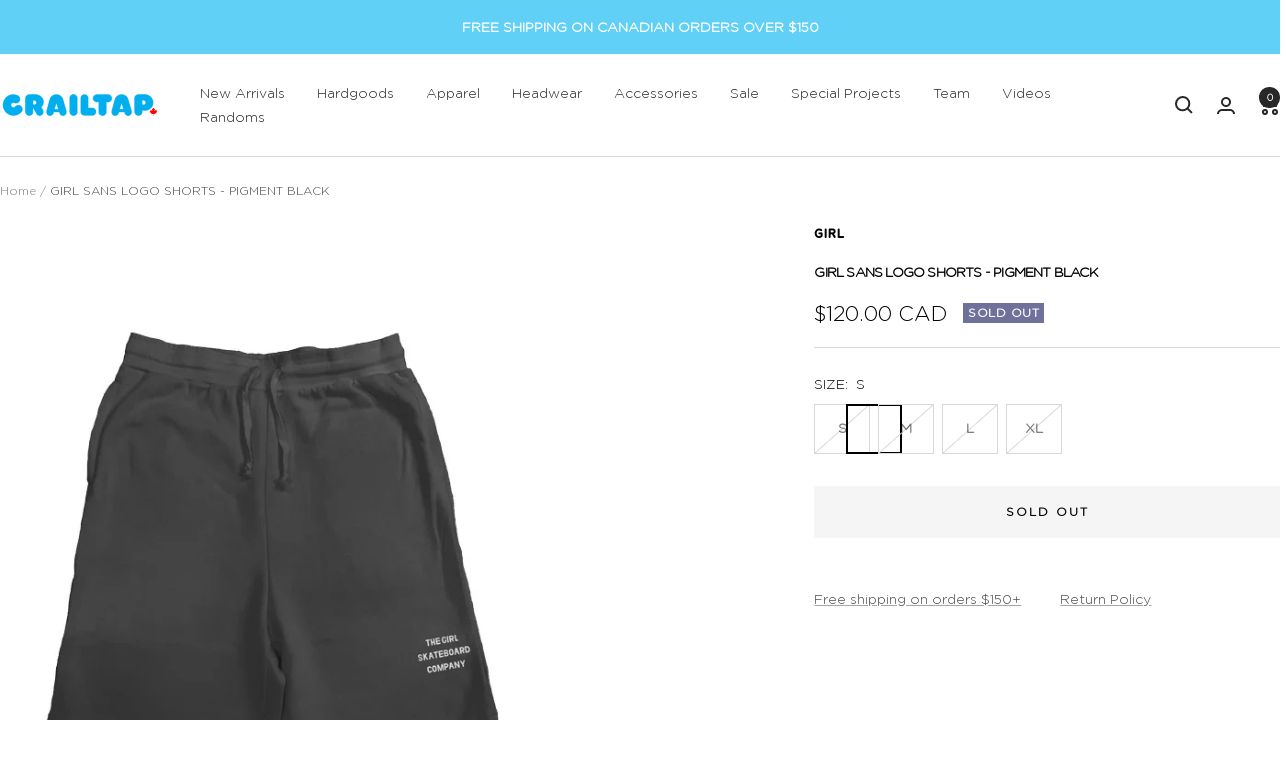

--- FILE ---
content_type: text/html; charset=utf-8
request_url: https://crailstore.ca/products/girl-skateboards-sans-logo-shorts-pigment-black
body_size: 24113
content:
<!doctype html><html class="no-js" lang="en" dir="ltr">
  <head>
    <meta charset="utf-8">
    <meta name="viewport" content="width=device-width, initial-scale=1.0, height=device-height, minimum-scale=1.0, maximum-scale=2.0 user-scalable=yes">
    <meta name="theme-color" content="#ffffff">

    <title>GIRL SANS LOGO SHORTS - PIGMENT BLACK</title><meta name="description" content="Girl Skateboards Sans Logo Shorts A classic pair of shorts from Girl. 80/20 Cotton/Poly Blend Embroidered"><link rel="canonical" href="https://crailstore.ca/products/girl-skateboards-sans-logo-shorts-pigment-black"><link rel="shortcut icon" href="//crailstore.ca/cdn/shop/files/crail-click-icon-favicon_96x96.png?v=1723149493" type="image/png"><link rel="preconnect" href="https://cdn.shopify.com">
    <link rel="dns-prefetch" href="https://productreviews.shopifycdn.com">
    <link rel="dns-prefetch" href="https://www.google-analytics.com"><link rel="preconnect" href="https://fonts.shopifycdn.com" crossorigin><link rel="preload" as="style" href="//crailstore.ca/cdn/shop/t/12/assets/theme.css?v=179231821881422183911742660888">
    <link rel="preload" as="script" href="//crailstore.ca/cdn/shop/t/12/assets/vendor.js?v=32643890569905814191721973670">
    <link rel="preload" as="script" href="//crailstore.ca/cdn/shop/t/12/assets/theme.js?v=5200945686114910131721973669"><link rel="preload" as="fetch" href="/products/girl-skateboards-sans-logo-shorts-pigment-black.js" crossorigin><meta property="og:type" content="product">
  <meta property="og:title" content="GIRL SANS LOGO SHORTS - PIGMENT BLACK">
  <meta property="product:price:amount" content="120.00">
  <meta property="product:price:currency" content="CAD"><meta property="og:image" content="http://crailstore.ca/cdn/shop/products/girl-skateboards-sans-logo-shorts-pigment-black.jpg?v=1658948046">
  <meta property="og:image:secure_url" content="https://crailstore.ca/cdn/shop/products/girl-skateboards-sans-logo-shorts-pigment-black.jpg?v=1658948046">
  <meta property="og:image:width" content="600">
  <meta property="og:image:height" content="700"><meta property="og:description" content="Girl Skateboards Sans Logo Shorts A classic pair of shorts from Girl. 80/20 Cotton/Poly Blend Embroidered"><meta property="og:url" content="https://crailstore.ca/products/girl-skateboards-sans-logo-shorts-pigment-black">
<meta property="og:site_name" content="Crailstore Canada"><meta name="twitter:card" content="summary"><meta name="twitter:title" content="GIRL SANS LOGO SHORTS - PIGMENT BLACK">
  <meta name="twitter:description" content="

Girl Skateboards Sans Logo Shorts

A classic pair of shorts from Girl.

80/20 Cotton/Poly Blend
Embroidered
"><meta name="twitter:image" content="https://crailstore.ca/cdn/shop/products/girl-skateboards-sans-logo-shorts-pigment-black_1200x1200_crop_center.jpg?v=1658948046">
  <meta name="twitter:image:alt" content="girl skateboards sans logo shorts pigment black">
    
  <script type="application/ld+json">
  {
    "@context": "https://schema.org",
    "@type": "Product",
    "productID": 6679068442727,
    "offers": [{
          "@type": "Offer",
          "name": "S",
          "availability":"https://schema.org/OutOfStock",
          "price": 120.0,
          "priceCurrency": "CAD",
          "priceValidUntil": "2026-02-01","sku": "GRL-GSW122914889-WR43D3ECOM-PGB-S",
          "url": "/products/girl-skateboards-sans-logo-shorts-pigment-black?variant=39808551944295"
        },
{
          "@type": "Offer",
          "name": "M",
          "availability":"https://schema.org/OutOfStock",
          "price": 120.0,
          "priceCurrency": "CAD",
          "priceValidUntil": "2026-02-01","sku": "GRL-GSW122914889-WR43D3ECOM-PGB-M",
          "url": "/products/girl-skateboards-sans-logo-shorts-pigment-black?variant=39808551977063"
        },
{
          "@type": "Offer",
          "name": "L",
          "availability":"https://schema.org/OutOfStock",
          "price": 120.0,
          "priceCurrency": "CAD",
          "priceValidUntil": "2026-02-01","sku": "GRL-GSW122914889-WR43D3ECOM-PGB-L",
          "url": "/products/girl-skateboards-sans-logo-shorts-pigment-black?variant=39808552009831"
        },
{
          "@type": "Offer",
          "name": "XL",
          "availability":"https://schema.org/OutOfStock",
          "price": 120.0,
          "priceCurrency": "CAD",
          "priceValidUntil": "2026-02-01","sku": "GRL-GSW122914889-WR43D3ECOM-PGB-XL",
          "url": "/products/girl-skateboards-sans-logo-shorts-pigment-black?variant=39808552042599"
        }
],"brand": {
      "@type": "Brand",
      "name": "Girl"
    },
    "name": "GIRL SANS LOGO SHORTS - PIGMENT BLACK",
    "description": "\n\nGirl Skateboards Sans Logo Shorts\n\nA classic pair of shorts from Girl.\n\n80\/20 Cotton\/Poly Blend\nEmbroidered\n",
    "category": "TOPS",
    "url": "/products/girl-skateboards-sans-logo-shorts-pigment-black",
    "sku": "GRL-GSW122914889-WR43D3ECOM-PGB-S",
    "image": {
      "@type": "ImageObject",
      "url": "https://crailstore.ca/cdn/shop/products/girl-skateboards-sans-logo-shorts-pigment-black.jpg?v=1658948046&width=1024",
      "image": "https://crailstore.ca/cdn/shop/products/girl-skateboards-sans-logo-shorts-pigment-black.jpg?v=1658948046&width=1024",
      "name": "girl skateboards sans logo shorts pigment black",
      "width": "1024",
      "height": "1024"
    }
  }
  </script>



  <script type="application/ld+json">
  {
    "@context": "https://schema.org",
    "@type": "BreadcrumbList",
  "itemListElement": [{
      "@type": "ListItem",
      "position": 1,
      "name": "Home",
      "item": "https://crailstore.ca"
    },{
          "@type": "ListItem",
          "position": 2,
          "name": "GIRL SANS LOGO SHORTS - PIGMENT BLACK",
          "item": "https://crailstore.ca/products/girl-skateboards-sans-logo-shorts-pigment-black"
        }]
  }
  </script>


    <link rel="preload" href="//crailstore.ca/cdn/fonts/cabin/cabin_n7.255204a342bfdbc9ae2017bd4e6a90f8dbb2f561.woff2" as="font" type="font/woff2" crossorigin><link rel="preload" href="//crailstore.ca/cdn/fonts/instrument_sans/instrumentsans_n4.db86542ae5e1596dbdb28c279ae6c2086c4c5bfa.woff2" as="font" type="font/woff2" crossorigin><style>
  /* Typography (heading) */
  @font-face {
  font-family: Cabin;
  font-weight: 700;
  font-style: normal;
  font-display: swap;
  src: url("//crailstore.ca/cdn/fonts/cabin/cabin_n7.255204a342bfdbc9ae2017bd4e6a90f8dbb2f561.woff2") format("woff2"),
       url("//crailstore.ca/cdn/fonts/cabin/cabin_n7.e2afa22a0d0f4b64da3569c990897429d40ff5c0.woff") format("woff");
}

@font-face {
  font-family: Cabin;
  font-weight: 700;
  font-style: italic;
  font-display: swap;
  src: url("//crailstore.ca/cdn/fonts/cabin/cabin_i7.ef2404c08a493e7ccbc92d8c39adf683f40e1fb5.woff2") format("woff2"),
       url("//crailstore.ca/cdn/fonts/cabin/cabin_i7.480421791818000fc8a5d4134822321b5d7964f8.woff") format("woff");
}

/* Typography (body) */
  @font-face {
  font-family: "Instrument Sans";
  font-weight: 400;
  font-style: normal;
  font-display: swap;
  src: url("//crailstore.ca/cdn/fonts/instrument_sans/instrumentsans_n4.db86542ae5e1596dbdb28c279ae6c2086c4c5bfa.woff2") format("woff2"),
       url("//crailstore.ca/cdn/fonts/instrument_sans/instrumentsans_n4.510f1b081e58d08c30978f465518799851ef6d8b.woff") format("woff");
}

@font-face {
  font-family: "Instrument Sans";
  font-weight: 400;
  font-style: italic;
  font-display: swap;
  src: url("//crailstore.ca/cdn/fonts/instrument_sans/instrumentsans_i4.028d3c3cd8d085648c808ceb20cd2fd1eb3560e5.woff2") format("woff2"),
       url("//crailstore.ca/cdn/fonts/instrument_sans/instrumentsans_i4.7e90d82df8dee29a99237cd19cc529d2206706a2.woff") format("woff");
}

@font-face {
  font-family: "Instrument Sans";
  font-weight: 600;
  font-style: normal;
  font-display: swap;
  src: url("//crailstore.ca/cdn/fonts/instrument_sans/instrumentsans_n6.27dc66245013a6f7f317d383a3cc9a0c347fb42d.woff2") format("woff2"),
       url("//crailstore.ca/cdn/fonts/instrument_sans/instrumentsans_n6.1a71efbeeb140ec495af80aad612ad55e19e6d0e.woff") format("woff");
}

@font-face {
  font-family: "Instrument Sans";
  font-weight: 600;
  font-style: italic;
  font-display: swap;
  src: url("//crailstore.ca/cdn/fonts/instrument_sans/instrumentsans_i6.ba8063f6adfa1e7ffe690cc5efa600a1e0a8ec32.woff2") format("woff2"),
       url("//crailstore.ca/cdn/fonts/instrument_sans/instrumentsans_i6.a5bb29b76a0bb820ddaa9417675a5d0bafaa8c1f.woff") format("woff");
}

:root {--heading-color: 0, 0, 0;
    --text-color: 0, 0, 0;
    --background: 255, 255, 255;
    --secondary-background: 245, 245, 245;
    --border-color: 217, 217, 217;
    --border-color-darker: 153, 153, 153;
    --success-color: 46, 158, 123;
    --success-background: 213, 236, 229;
    --error-color: 222, 42, 42;
    --error-background: 253, 240, 240;
    --primary-button-background: 247, 18, 180;
    --primary-button-text-color: 255, 255, 255;
    --secondary-button-background: 96, 208, 246;
    --secondary-button-text-color: 255, 255, 255;
    --product-star-rating: 246, 164, 41;
    --product-on-sale-accent: 222, 42, 42;
    --product-sold-out-accent: 111, 113, 155;
    --product-custom-label-background: 64, 93, 230;
    --product-custom-label-text-color: 255, 255, 255;
    --product-custom-label-2-background: 243, 255, 52;
    --product-custom-label-2-text-color: 0, 0, 0;
    --product-low-stock-text-color: 222, 42, 42;
    --product-in-stock-text-color: 46, 158, 123;
    --loading-bar-background: 0, 0, 0;

    /* We duplicate some "base" colors as root colors, which is useful to use on drawer elements or popover without. Those should not be overridden to avoid issues */
    --root-heading-color: 0, 0, 0;
    --root-text-color: 0, 0, 0;
    --root-background: 255, 255, 255;
    --root-border-color: 217, 217, 217;
    --root-primary-button-background: 247, 18, 180;
    --root-primary-button-text-color: 255, 255, 255;

    --base-font-size: 14px;
    --heading-font-family: Cabin, sans-serif;
    --heading-font-weight: 700;
    --heading-font-style: normal;
    --heading-text-transform: uppercase;
    --text-font-family: "GothamRounded-Light", sans-serif;
    --text-font-family-goth-medium: "GothamRounded-Medium", sans-serif;
    --text-font-family-toomuch: "TooMuchOpaque", sans-serif;
    --text-font-weight: 400;
    --text-font-style: normal;
    --text-font-bold-weight: 600;

    /* Typography (font size) */
    --heading-xxsmall-font-size: 10px;
    --heading-xsmall-font-size: 10px;
    --heading-small-font-size: 11px;
    --heading-large-font-size: 32px;
    --heading-h1-font-size: 32px;
    --heading-h2-font-size: 28px;
    --heading-h3-font-size: 26px;
    --heading-h4-font-size: 22px;
    --heading-h5-font-size: 18px;
    --heading-h6-font-size: 16px;

    /* Control the look and feel of the theme by changing radius of various elements */
    --button-border-radius: 0px;
    --block-border-radius: 0px;
    --block-border-radius-reduced: 0px;
    --color-swatch-border-radius: 0px;

    /* Button size */
    --button-height: 48px;
    --button-small-height: 40px;

    /* Form related */
    --form-input-field-height: 48px;
    --form-input-gap: 16px;
    --form-submit-margin: 24px;

    /* Product listing related variables */
    --product-list-block-spacing: 32px;

    /* Video related */
    --play-button-background: 255, 255, 255;
    --play-button-arrow: 0, 0, 0;

    /* RTL support */
    --transform-logical-flip: 1;
    --transform-origin-start: left;
    --transform-origin-end: right;

    /* Other */
    --zoom-cursor-svg-url: url(//crailstore.ca/cdn/shop/t/12/assets/zoom-cursor.svg?v=160957727165764838921721973680);
    --arrow-right-svg-url: url(//crailstore.ca/cdn/shop/t/12/assets/arrow-right.svg?v=70871338000329279091721973680);
    --arrow-left-svg-url: url(//crailstore.ca/cdn/shop/t/12/assets/arrow-left.svg?v=176537643540911574551721973680);

    /* Some useful variables that we can reuse in our CSS. Some explanation are needed for some of them:
       - container-max-width-minus-gutters: represents the container max width without the edge gutters
       - container-outer-width: considering the screen width, represent all the space outside the container
       - container-outer-margin: same as container-outer-width but get set to 0 inside a container
       - container-inner-width: the effective space inside the container (minus gutters)
       - grid-column-width: represents the width of a single column of the grid
       - vertical-breather: this is a variable that defines the global "spacing" between sections, and inside the section
                            to create some "breath" and minimum spacing
     */
    --container-max-width: 1600px;
    --container-gutter: 24px;
    --container-max-width-minus-gutters: calc(var(--container-max-width) - (var(--container-gutter)) * 2);
    --container-outer-width: max(calc((100vw - var(--container-max-width-minus-gutters)) / 2), var(--container-gutter));
    --container-outer-margin: var(--container-outer-width);
    --container-inner-width: calc(100vw - var(--container-outer-width) * 2);

    --grid-column-count: 10;
    --grid-gap: 24px;
    --grid-column-width: calc((100vw - var(--container-outer-width) * 2 - var(--grid-gap) * (var(--grid-column-count) - 1)) / var(--grid-column-count));

    --vertical-breather: 48px;
    --vertical-breather-tight: 48px;

    /* Shopify related variables */
    --payment-terms-background-color: #ffffff;
  }

  @media screen and (min-width: 741px) {
    :root {
      --container-gutter: 40px;
      --grid-column-count: 20;
      --vertical-breather: 16px;
      --vertical-breather-tight: 64px;

      /* Typography (font size) */
      --heading-xsmall-font-size: 11px;
      --heading-small-font-size: 12px;
      --heading-large-font-size: 48px;
      --heading-h1-font-size: 48px;
      --heading-h2-font-size: 36px;
      --heading-h3-font-size: 30px;
      --heading-h4-font-size: 22px;
      --heading-h5-font-size: 18px;
      --heading-h6-font-size: 16px;

      /* Form related */
      --form-input-field-height: 52px;
      --form-submit-margin: 32px;

      /* Button size */
      --button-height: 52px;
      --button-small-height: 44px;
    }
  }

  @media screen and (min-width: 1200px) {
    :root {
      --vertical-breather: 40px;
      --vertical-breather-tight: 64px;
      --product-list-block-spacing: 48px;

      /* Typography */
      --heading-large-font-size: 58px;
      --heading-h1-font-size: 50px;
      --heading-h2-font-size: 44px;
      --heading-h3-font-size: 32px;
      --heading-h4-font-size: 26px;
      --heading-h5-font-size: 22px;
      --heading-h6-font-size: 16px;
    }
  }

  @media screen and (min-width: 1600px) {
    :root {
      --vertical-breather: 45px;
      --vertical-breather-tight: 64px;
    }
  }
</style>
    <script>
  // This allows to expose several variables to the global scope, to be used in scripts
  window.themeVariables = {
    settings: {
      direction: "ltr",
      pageType: "product",
      cartCount: 0,
      moneyFormat: "${{amount}}",
      moneyWithCurrencyFormat: "${{amount}} CAD",
      showVendor: true,
      discountMode: "percentage",
      currencyCodeEnabled: true,
      cartType: "page",
      cartCurrency: "CAD",
      mobileZoomFactor: 2.5
    },

    routes: {
      host: "crailstore.ca",
      rootUrl: "\/",
      rootUrlWithoutSlash: '',
      cartUrl: "\/cart",
      cartAddUrl: "\/cart\/add",
      cartChangeUrl: "\/cart\/change",
      searchUrl: "\/search",
      predictiveSearchUrl: "\/search\/suggest",
      productRecommendationsUrl: "\/recommendations\/products"
    },

    strings: {
      accessibilityDelete: "Delete",
      accessibilityClose: "Close",
      collectionSoldOut: "Sold out",
      collectionDiscount: "Save @savings@",
      productSalePrice: "Sale price",
      productRegularPrice: "Regular price",
      productFormUnavailable: "Unavailable",
      productFormSoldOut: "Sold out",
      productFormPreOrder: "Pre-order",
      productFormAddToCart: "Add to cart",
      searchNoResults: "No results could be found.",
      searchNewSearch: "New search",
      searchProducts: "Products",
      searchArticles: "Journal",
      searchPages: "Pages",
      searchCollections: "Collections",
      cartViewCart: "View cart",
      cartItemAdded: "Item added to your cart!",
      cartItemAddedShort: "Added to your cart!",
      cartAddOrderNote: "Add order note",
      cartEditOrderNote: "Edit order note",
      shippingEstimatorNoResults: "Sorry, we do not ship to your address.",
      shippingEstimatorOneResult: "There is one shipping rate for your address:",
      shippingEstimatorMultipleResults: "There are several shipping rates for your address:",
      shippingEstimatorError: "One or more error occurred while retrieving shipping rates:"
    },

    libs: {
      flickity: "\/\/crailstore.ca\/cdn\/shop\/t\/12\/assets\/flickity.js?v=176646718982628074891721973670",
      photoswipe: "\/\/crailstore.ca\/cdn\/shop\/t\/12\/assets\/photoswipe.js?v=132268647426145925301721973669",
      qrCode: "\/\/crailstore.ca\/cdn\/shopifycloud\/storefront\/assets\/themes_support\/vendor\/qrcode-3f2b403b.js"
    },

    breakpoints: {
      phone: 'screen and (max-width: 740px)',
      tablet: 'screen and (min-width: 741px) and (max-width: 999px)',
      tabletAndUp: 'screen and (min-width: 741px)',
      pocket: 'screen and (max-width: 999px)',
      lap: 'screen and (min-width: 1000px) and (max-width: 1199px)',
      lapAndUp: 'screen and (min-width: 1000px)',
      desktop: 'screen and (min-width: 1200px)',
      wide: 'screen and (min-width: 1400px)'
    }
  };

  window.addEventListener('pageshow', async () => {
    const cartContent = await (await fetch(`${window.themeVariables.routes.cartUrl}.js`, {cache: 'reload'})).json();
    document.documentElement.dispatchEvent(new CustomEvent('cart:refresh', {detail: {cart: cartContent}}));
  });

  if ('noModule' in HTMLScriptElement.prototype) {
    // Old browsers (like IE) that does not support module will be considered as if not executing JS at all
    document.documentElement.className = document.documentElement.className.replace('no-js', 'js');

    requestAnimationFrame(() => {
      const viewportHeight = (window.visualViewport ? window.visualViewport.height : document.documentElement.clientHeight);
      document.documentElement.style.setProperty('--window-height',viewportHeight + 'px');
    });
  }// We save the product ID in local storage to be eventually used for recently viewed section
    try {
      const items = JSON.parse(localStorage.getItem('theme:recently-viewed-products') || '[]');

      // We check if the current product already exists, and if it does not, we add it at the start
      if (!items.includes(6679068442727)) {
        items.unshift(6679068442727);
      }

      localStorage.setItem('theme:recently-viewed-products', JSON.stringify(items.slice(0, 20)));
    } catch (e) {
      // Safari in private mode does not allow setting item, we silently fail
    }</script>

    <link rel="stylesheet" href="//crailstore.ca/cdn/shop/t/12/assets/theme.css?v=179231821881422183911742660888">

    <script src="//crailstore.ca/cdn/shop/t/12/assets/vendor.js?v=32643890569905814191721973670" defer></script>
    <script src="//crailstore.ca/cdn/shop/t/12/assets/theme.js?v=5200945686114910131721973669" defer></script>
    <script src="//crailstore.ca/cdn/shop/t/12/assets/custom.js?v=167639537848865775061721973670" defer></script>

    <script src="https://cdn.jsdelivr.net/npm/axios/dist/axios.min.js"></script>
    <script src="//crailstore.ca/cdn/shop/t/12/assets/geolocation.js?v=116175770939666295991721973670"></script>
  

    <script>window.performance && window.performance.mark && window.performance.mark('shopify.content_for_header.start');</script><meta name="google-site-verification" content="FPFou0Zn44wX5frgv2BO0FcYhlWoJUDk1ECjArsYYxU">
<meta id="shopify-digital-wallet" name="shopify-digital-wallet" content="/24626957/digital_wallets/dialog">
<meta name="shopify-checkout-api-token" content="5c6a7b2de1f29db2bf1db3d123014582">
<link rel="alternate" type="application/json+oembed" href="https://crailstore.ca/products/girl-skateboards-sans-logo-shorts-pigment-black.oembed">
<script async="async" src="/checkouts/internal/preloads.js?locale=en-CA"></script>
<link rel="preconnect" href="https://shop.app" crossorigin="anonymous">
<script async="async" src="https://shop.app/checkouts/internal/preloads.js?locale=en-CA&shop_id=24626957" crossorigin="anonymous"></script>
<script id="apple-pay-shop-capabilities" type="application/json">{"shopId":24626957,"countryCode":"CA","currencyCode":"CAD","merchantCapabilities":["supports3DS"],"merchantId":"gid:\/\/shopify\/Shop\/24626957","merchantName":"Crailstore Canada","requiredBillingContactFields":["postalAddress","email","phone"],"requiredShippingContactFields":["postalAddress","email","phone"],"shippingType":"shipping","supportedNetworks":["visa","masterCard","amex","discover","interac","jcb"],"total":{"type":"pending","label":"Crailstore Canada","amount":"1.00"},"shopifyPaymentsEnabled":true,"supportsSubscriptions":true}</script>
<script id="shopify-features" type="application/json">{"accessToken":"5c6a7b2de1f29db2bf1db3d123014582","betas":["rich-media-storefront-analytics"],"domain":"crailstore.ca","predictiveSearch":true,"shopId":24626957,"locale":"en"}</script>
<script>var Shopify = Shopify || {};
Shopify.shop = "crailstore-canada.myshopify.com";
Shopify.locale = "en";
Shopify.currency = {"active":"CAD","rate":"1.0"};
Shopify.country = "CA";
Shopify.theme = {"name":"crailtap\/main","id":125794353255,"schema_name":"Focal","schema_version":"11.1.0","theme_store_id":null,"role":"main"};
Shopify.theme.handle = "null";
Shopify.theme.style = {"id":null,"handle":null};
Shopify.cdnHost = "crailstore.ca/cdn";
Shopify.routes = Shopify.routes || {};
Shopify.routes.root = "/";</script>
<script type="module">!function(o){(o.Shopify=o.Shopify||{}).modules=!0}(window);</script>
<script>!function(o){function n(){var o=[];function n(){o.push(Array.prototype.slice.apply(arguments))}return n.q=o,n}var t=o.Shopify=o.Shopify||{};t.loadFeatures=n(),t.autoloadFeatures=n()}(window);</script>
<script>
  window.ShopifyPay = window.ShopifyPay || {};
  window.ShopifyPay.apiHost = "shop.app\/pay";
  window.ShopifyPay.redirectState = null;
</script>
<script id="shop-js-analytics" type="application/json">{"pageType":"product"}</script>
<script defer="defer" async type="module" src="//crailstore.ca/cdn/shopifycloud/shop-js/modules/v2/client.init-shop-cart-sync_BT-GjEfc.en.esm.js"></script>
<script defer="defer" async type="module" src="//crailstore.ca/cdn/shopifycloud/shop-js/modules/v2/chunk.common_D58fp_Oc.esm.js"></script>
<script defer="defer" async type="module" src="//crailstore.ca/cdn/shopifycloud/shop-js/modules/v2/chunk.modal_xMitdFEc.esm.js"></script>
<script type="module">
  await import("//crailstore.ca/cdn/shopifycloud/shop-js/modules/v2/client.init-shop-cart-sync_BT-GjEfc.en.esm.js");
await import("//crailstore.ca/cdn/shopifycloud/shop-js/modules/v2/chunk.common_D58fp_Oc.esm.js");
await import("//crailstore.ca/cdn/shopifycloud/shop-js/modules/v2/chunk.modal_xMitdFEc.esm.js");

  window.Shopify.SignInWithShop?.initShopCartSync?.({"fedCMEnabled":true,"windoidEnabled":true});

</script>
<script defer="defer" async type="module" src="//crailstore.ca/cdn/shopifycloud/shop-js/modules/v2/client.payment-terms_Ci9AEqFq.en.esm.js"></script>
<script defer="defer" async type="module" src="//crailstore.ca/cdn/shopifycloud/shop-js/modules/v2/chunk.common_D58fp_Oc.esm.js"></script>
<script defer="defer" async type="module" src="//crailstore.ca/cdn/shopifycloud/shop-js/modules/v2/chunk.modal_xMitdFEc.esm.js"></script>
<script type="module">
  await import("//crailstore.ca/cdn/shopifycloud/shop-js/modules/v2/client.payment-terms_Ci9AEqFq.en.esm.js");
await import("//crailstore.ca/cdn/shopifycloud/shop-js/modules/v2/chunk.common_D58fp_Oc.esm.js");
await import("//crailstore.ca/cdn/shopifycloud/shop-js/modules/v2/chunk.modal_xMitdFEc.esm.js");

  
</script>
<script>
  window.Shopify = window.Shopify || {};
  if (!window.Shopify.featureAssets) window.Shopify.featureAssets = {};
  window.Shopify.featureAssets['shop-js'] = {"shop-cart-sync":["modules/v2/client.shop-cart-sync_DZOKe7Ll.en.esm.js","modules/v2/chunk.common_D58fp_Oc.esm.js","modules/v2/chunk.modal_xMitdFEc.esm.js"],"init-fed-cm":["modules/v2/client.init-fed-cm_B6oLuCjv.en.esm.js","modules/v2/chunk.common_D58fp_Oc.esm.js","modules/v2/chunk.modal_xMitdFEc.esm.js"],"shop-cash-offers":["modules/v2/client.shop-cash-offers_D2sdYoxE.en.esm.js","modules/v2/chunk.common_D58fp_Oc.esm.js","modules/v2/chunk.modal_xMitdFEc.esm.js"],"shop-login-button":["modules/v2/client.shop-login-button_QeVjl5Y3.en.esm.js","modules/v2/chunk.common_D58fp_Oc.esm.js","modules/v2/chunk.modal_xMitdFEc.esm.js"],"pay-button":["modules/v2/client.pay-button_DXTOsIq6.en.esm.js","modules/v2/chunk.common_D58fp_Oc.esm.js","modules/v2/chunk.modal_xMitdFEc.esm.js"],"shop-button":["modules/v2/client.shop-button_DQZHx9pm.en.esm.js","modules/v2/chunk.common_D58fp_Oc.esm.js","modules/v2/chunk.modal_xMitdFEc.esm.js"],"avatar":["modules/v2/client.avatar_BTnouDA3.en.esm.js"],"init-windoid":["modules/v2/client.init-windoid_CR1B-cfM.en.esm.js","modules/v2/chunk.common_D58fp_Oc.esm.js","modules/v2/chunk.modal_xMitdFEc.esm.js"],"init-shop-for-new-customer-accounts":["modules/v2/client.init-shop-for-new-customer-accounts_C_vY_xzh.en.esm.js","modules/v2/client.shop-login-button_QeVjl5Y3.en.esm.js","modules/v2/chunk.common_D58fp_Oc.esm.js","modules/v2/chunk.modal_xMitdFEc.esm.js"],"init-shop-email-lookup-coordinator":["modules/v2/client.init-shop-email-lookup-coordinator_BI7n9ZSv.en.esm.js","modules/v2/chunk.common_D58fp_Oc.esm.js","modules/v2/chunk.modal_xMitdFEc.esm.js"],"init-shop-cart-sync":["modules/v2/client.init-shop-cart-sync_BT-GjEfc.en.esm.js","modules/v2/chunk.common_D58fp_Oc.esm.js","modules/v2/chunk.modal_xMitdFEc.esm.js"],"shop-toast-manager":["modules/v2/client.shop-toast-manager_DiYdP3xc.en.esm.js","modules/v2/chunk.common_D58fp_Oc.esm.js","modules/v2/chunk.modal_xMitdFEc.esm.js"],"init-customer-accounts":["modules/v2/client.init-customer-accounts_D9ZNqS-Q.en.esm.js","modules/v2/client.shop-login-button_QeVjl5Y3.en.esm.js","modules/v2/chunk.common_D58fp_Oc.esm.js","modules/v2/chunk.modal_xMitdFEc.esm.js"],"init-customer-accounts-sign-up":["modules/v2/client.init-customer-accounts-sign-up_iGw4briv.en.esm.js","modules/v2/client.shop-login-button_QeVjl5Y3.en.esm.js","modules/v2/chunk.common_D58fp_Oc.esm.js","modules/v2/chunk.modal_xMitdFEc.esm.js"],"shop-follow-button":["modules/v2/client.shop-follow-button_CqMgW2wH.en.esm.js","modules/v2/chunk.common_D58fp_Oc.esm.js","modules/v2/chunk.modal_xMitdFEc.esm.js"],"checkout-modal":["modules/v2/client.checkout-modal_xHeaAweL.en.esm.js","modules/v2/chunk.common_D58fp_Oc.esm.js","modules/v2/chunk.modal_xMitdFEc.esm.js"],"shop-login":["modules/v2/client.shop-login_D91U-Q7h.en.esm.js","modules/v2/chunk.common_D58fp_Oc.esm.js","modules/v2/chunk.modal_xMitdFEc.esm.js"],"lead-capture":["modules/v2/client.lead-capture_BJmE1dJe.en.esm.js","modules/v2/chunk.common_D58fp_Oc.esm.js","modules/v2/chunk.modal_xMitdFEc.esm.js"],"payment-terms":["modules/v2/client.payment-terms_Ci9AEqFq.en.esm.js","modules/v2/chunk.common_D58fp_Oc.esm.js","modules/v2/chunk.modal_xMitdFEc.esm.js"]};
</script>
<script id="__st">var __st={"a":24626957,"offset":-28800,"reqid":"92bc67a5-9004-47a5-b5cd-ef81e7a825e6-1769097231","pageurl":"crailstore.ca\/products\/girl-skateboards-sans-logo-shorts-pigment-black","u":"463181a97c17","p":"product","rtyp":"product","rid":6679068442727};</script>
<script>window.ShopifyPaypalV4VisibilityTracking = true;</script>
<script id="captcha-bootstrap">!function(){'use strict';const t='contact',e='account',n='new_comment',o=[[t,t],['blogs',n],['comments',n],[t,'customer']],c=[[e,'customer_login'],[e,'guest_login'],[e,'recover_customer_password'],[e,'create_customer']],r=t=>t.map((([t,e])=>`form[action*='/${t}']:not([data-nocaptcha='true']) input[name='form_type'][value='${e}']`)).join(','),a=t=>()=>t?[...document.querySelectorAll(t)].map((t=>t.form)):[];function s(){const t=[...o],e=r(t);return a(e)}const i='password',u='form_key',d=['recaptcha-v3-token','g-recaptcha-response','h-captcha-response',i],f=()=>{try{return window.sessionStorage}catch{return}},m='__shopify_v',_=t=>t.elements[u];function p(t,e,n=!1){try{const o=window.sessionStorage,c=JSON.parse(o.getItem(e)),{data:r}=function(t){const{data:e,action:n}=t;return t[m]||n?{data:e,action:n}:{data:t,action:n}}(c);for(const[e,n]of Object.entries(r))t.elements[e]&&(t.elements[e].value=n);n&&o.removeItem(e)}catch(o){console.error('form repopulation failed',{error:o})}}const l='form_type',E='cptcha';function T(t){t.dataset[E]=!0}const w=window,h=w.document,L='Shopify',v='ce_forms',y='captcha';let A=!1;((t,e)=>{const n=(g='f06e6c50-85a8-45c8-87d0-21a2b65856fe',I='https://cdn.shopify.com/shopifycloud/storefront-forms-hcaptcha/ce_storefront_forms_captcha_hcaptcha.v1.5.2.iife.js',D={infoText:'Protected by hCaptcha',privacyText:'Privacy',termsText:'Terms'},(t,e,n)=>{const o=w[L][v],c=o.bindForm;if(c)return c(t,g,e,D).then(n);var r;o.q.push([[t,g,e,D],n]),r=I,A||(h.body.append(Object.assign(h.createElement('script'),{id:'captcha-provider',async:!0,src:r})),A=!0)});var g,I,D;w[L]=w[L]||{},w[L][v]=w[L][v]||{},w[L][v].q=[],w[L][y]=w[L][y]||{},w[L][y].protect=function(t,e){n(t,void 0,e),T(t)},Object.freeze(w[L][y]),function(t,e,n,w,h,L){const[v,y,A,g]=function(t,e,n){const i=e?o:[],u=t?c:[],d=[...i,...u],f=r(d),m=r(i),_=r(d.filter((([t,e])=>n.includes(e))));return[a(f),a(m),a(_),s()]}(w,h,L),I=t=>{const e=t.target;return e instanceof HTMLFormElement?e:e&&e.form},D=t=>v().includes(t);t.addEventListener('submit',(t=>{const e=I(t);if(!e)return;const n=D(e)&&!e.dataset.hcaptchaBound&&!e.dataset.recaptchaBound,o=_(e),c=g().includes(e)&&(!o||!o.value);(n||c)&&t.preventDefault(),c&&!n&&(function(t){try{if(!f())return;!function(t){const e=f();if(!e)return;const n=_(t);if(!n)return;const o=n.value;o&&e.removeItem(o)}(t);const e=Array.from(Array(32),(()=>Math.random().toString(36)[2])).join('');!function(t,e){_(t)||t.append(Object.assign(document.createElement('input'),{type:'hidden',name:u})),t.elements[u].value=e}(t,e),function(t,e){const n=f();if(!n)return;const o=[...t.querySelectorAll(`input[type='${i}']`)].map((({name:t})=>t)),c=[...d,...o],r={};for(const[a,s]of new FormData(t).entries())c.includes(a)||(r[a]=s);n.setItem(e,JSON.stringify({[m]:1,action:t.action,data:r}))}(t,e)}catch(e){console.error('failed to persist form',e)}}(e),e.submit())}));const S=(t,e)=>{t&&!t.dataset[E]&&(n(t,e.some((e=>e===t))),T(t))};for(const o of['focusin','change'])t.addEventListener(o,(t=>{const e=I(t);D(e)&&S(e,y())}));const B=e.get('form_key'),M=e.get(l),P=B&&M;t.addEventListener('DOMContentLoaded',(()=>{const t=y();if(P)for(const e of t)e.elements[l].value===M&&p(e,B);[...new Set([...A(),...v().filter((t=>'true'===t.dataset.shopifyCaptcha))])].forEach((e=>S(e,t)))}))}(h,new URLSearchParams(w.location.search),n,t,e,['guest_login'])})(!0,!0)}();</script>
<script integrity="sha256-4kQ18oKyAcykRKYeNunJcIwy7WH5gtpwJnB7kiuLZ1E=" data-source-attribution="shopify.loadfeatures" defer="defer" src="//crailstore.ca/cdn/shopifycloud/storefront/assets/storefront/load_feature-a0a9edcb.js" crossorigin="anonymous"></script>
<script crossorigin="anonymous" defer="defer" src="//crailstore.ca/cdn/shopifycloud/storefront/assets/shopify_pay/storefront-65b4c6d7.js?v=20250812"></script>
<script data-source-attribution="shopify.dynamic_checkout.dynamic.init">var Shopify=Shopify||{};Shopify.PaymentButton=Shopify.PaymentButton||{isStorefrontPortableWallets:!0,init:function(){window.Shopify.PaymentButton.init=function(){};var t=document.createElement("script");t.src="https://crailstore.ca/cdn/shopifycloud/portable-wallets/latest/portable-wallets.en.js",t.type="module",document.head.appendChild(t)}};
</script>
<script data-source-attribution="shopify.dynamic_checkout.buyer_consent">
  function portableWalletsHideBuyerConsent(e){var t=document.getElementById("shopify-buyer-consent"),n=document.getElementById("shopify-subscription-policy-button");t&&n&&(t.classList.add("hidden"),t.setAttribute("aria-hidden","true"),n.removeEventListener("click",e))}function portableWalletsShowBuyerConsent(e){var t=document.getElementById("shopify-buyer-consent"),n=document.getElementById("shopify-subscription-policy-button");t&&n&&(t.classList.remove("hidden"),t.removeAttribute("aria-hidden"),n.addEventListener("click",e))}window.Shopify?.PaymentButton&&(window.Shopify.PaymentButton.hideBuyerConsent=portableWalletsHideBuyerConsent,window.Shopify.PaymentButton.showBuyerConsent=portableWalletsShowBuyerConsent);
</script>
<script>
  function portableWalletsCleanup(e){e&&e.src&&console.error("Failed to load portable wallets script "+e.src);var t=document.querySelectorAll("shopify-accelerated-checkout .shopify-payment-button__skeleton, shopify-accelerated-checkout-cart .wallet-cart-button__skeleton"),e=document.getElementById("shopify-buyer-consent");for(let e=0;e<t.length;e++)t[e].remove();e&&e.remove()}function portableWalletsNotLoadedAsModule(e){e instanceof ErrorEvent&&"string"==typeof e.message&&e.message.includes("import.meta")&&"string"==typeof e.filename&&e.filename.includes("portable-wallets")&&(window.removeEventListener("error",portableWalletsNotLoadedAsModule),window.Shopify.PaymentButton.failedToLoad=e,"loading"===document.readyState?document.addEventListener("DOMContentLoaded",window.Shopify.PaymentButton.init):window.Shopify.PaymentButton.init())}window.addEventListener("error",portableWalletsNotLoadedAsModule);
</script>

<script type="module" src="https://crailstore.ca/cdn/shopifycloud/portable-wallets/latest/portable-wallets.en.js" onError="portableWalletsCleanup(this)" crossorigin="anonymous"></script>
<script nomodule>
  document.addEventListener("DOMContentLoaded", portableWalletsCleanup);
</script>

<link id="shopify-accelerated-checkout-styles" rel="stylesheet" media="screen" href="https://crailstore.ca/cdn/shopifycloud/portable-wallets/latest/accelerated-checkout-backwards-compat.css" crossorigin="anonymous">
<style id="shopify-accelerated-checkout-cart">
        #shopify-buyer-consent {
  margin-top: 1em;
  display: inline-block;
  width: 100%;
}

#shopify-buyer-consent.hidden {
  display: none;
}

#shopify-subscription-policy-button {
  background: none;
  border: none;
  padding: 0;
  text-decoration: underline;
  font-size: inherit;
  cursor: pointer;
}

#shopify-subscription-policy-button::before {
  box-shadow: none;
}

      </style>

<script>window.performance && window.performance.mark && window.performance.mark('shopify.content_for_header.end');</script>
  <link href="https://monorail-edge.shopifysvc.com" rel="dns-prefetch">
<script>(function(){if ("sendBeacon" in navigator && "performance" in window) {try {var session_token_from_headers = performance.getEntriesByType('navigation')[0].serverTiming.find(x => x.name == '_s').description;} catch {var session_token_from_headers = undefined;}var session_cookie_matches = document.cookie.match(/_shopify_s=([^;]*)/);var session_token_from_cookie = session_cookie_matches && session_cookie_matches.length === 2 ? session_cookie_matches[1] : "";var session_token = session_token_from_headers || session_token_from_cookie || "";function handle_abandonment_event(e) {var entries = performance.getEntries().filter(function(entry) {return /monorail-edge.shopifysvc.com/.test(entry.name);});if (!window.abandonment_tracked && entries.length === 0) {window.abandonment_tracked = true;var currentMs = Date.now();var navigation_start = performance.timing.navigationStart;var payload = {shop_id: 24626957,url: window.location.href,navigation_start,duration: currentMs - navigation_start,session_token,page_type: "product"};window.navigator.sendBeacon("https://monorail-edge.shopifysvc.com/v1/produce", JSON.stringify({schema_id: "online_store_buyer_site_abandonment/1.1",payload: payload,metadata: {event_created_at_ms: currentMs,event_sent_at_ms: currentMs}}));}}window.addEventListener('pagehide', handle_abandonment_event);}}());</script>
<script id="web-pixels-manager-setup">(function e(e,d,r,n,o){if(void 0===o&&(o={}),!Boolean(null===(a=null===(i=window.Shopify)||void 0===i?void 0:i.analytics)||void 0===a?void 0:a.replayQueue)){var i,a;window.Shopify=window.Shopify||{};var t=window.Shopify;t.analytics=t.analytics||{};var s=t.analytics;s.replayQueue=[],s.publish=function(e,d,r){return s.replayQueue.push([e,d,r]),!0};try{self.performance.mark("wpm:start")}catch(e){}var l=function(){var e={modern:/Edge?\/(1{2}[4-9]|1[2-9]\d|[2-9]\d{2}|\d{4,})\.\d+(\.\d+|)|Firefox\/(1{2}[4-9]|1[2-9]\d|[2-9]\d{2}|\d{4,})\.\d+(\.\d+|)|Chrom(ium|e)\/(9{2}|\d{3,})\.\d+(\.\d+|)|(Maci|X1{2}).+ Version\/(15\.\d+|(1[6-9]|[2-9]\d|\d{3,})\.\d+)([,.]\d+|)( \(\w+\)|)( Mobile\/\w+|) Safari\/|Chrome.+OPR\/(9{2}|\d{3,})\.\d+\.\d+|(CPU[ +]OS|iPhone[ +]OS|CPU[ +]iPhone|CPU IPhone OS|CPU iPad OS)[ +]+(15[._]\d+|(1[6-9]|[2-9]\d|\d{3,})[._]\d+)([._]\d+|)|Android:?[ /-](13[3-9]|1[4-9]\d|[2-9]\d{2}|\d{4,})(\.\d+|)(\.\d+|)|Android.+Firefox\/(13[5-9]|1[4-9]\d|[2-9]\d{2}|\d{4,})\.\d+(\.\d+|)|Android.+Chrom(ium|e)\/(13[3-9]|1[4-9]\d|[2-9]\d{2}|\d{4,})\.\d+(\.\d+|)|SamsungBrowser\/([2-9]\d|\d{3,})\.\d+/,legacy:/Edge?\/(1[6-9]|[2-9]\d|\d{3,})\.\d+(\.\d+|)|Firefox\/(5[4-9]|[6-9]\d|\d{3,})\.\d+(\.\d+|)|Chrom(ium|e)\/(5[1-9]|[6-9]\d|\d{3,})\.\d+(\.\d+|)([\d.]+$|.*Safari\/(?![\d.]+ Edge\/[\d.]+$))|(Maci|X1{2}).+ Version\/(10\.\d+|(1[1-9]|[2-9]\d|\d{3,})\.\d+)([,.]\d+|)( \(\w+\)|)( Mobile\/\w+|) Safari\/|Chrome.+OPR\/(3[89]|[4-9]\d|\d{3,})\.\d+\.\d+|(CPU[ +]OS|iPhone[ +]OS|CPU[ +]iPhone|CPU IPhone OS|CPU iPad OS)[ +]+(10[._]\d+|(1[1-9]|[2-9]\d|\d{3,})[._]\d+)([._]\d+|)|Android:?[ /-](13[3-9]|1[4-9]\d|[2-9]\d{2}|\d{4,})(\.\d+|)(\.\d+|)|Mobile Safari.+OPR\/([89]\d|\d{3,})\.\d+\.\d+|Android.+Firefox\/(13[5-9]|1[4-9]\d|[2-9]\d{2}|\d{4,})\.\d+(\.\d+|)|Android.+Chrom(ium|e)\/(13[3-9]|1[4-9]\d|[2-9]\d{2}|\d{4,})\.\d+(\.\d+|)|Android.+(UC? ?Browser|UCWEB|U3)[ /]?(15\.([5-9]|\d{2,})|(1[6-9]|[2-9]\d|\d{3,})\.\d+)\.\d+|SamsungBrowser\/(5\.\d+|([6-9]|\d{2,})\.\d+)|Android.+MQ{2}Browser\/(14(\.(9|\d{2,})|)|(1[5-9]|[2-9]\d|\d{3,})(\.\d+|))(\.\d+|)|K[Aa][Ii]OS\/(3\.\d+|([4-9]|\d{2,})\.\d+)(\.\d+|)/},d=e.modern,r=e.legacy,n=navigator.userAgent;return n.match(d)?"modern":n.match(r)?"legacy":"unknown"}(),u="modern"===l?"modern":"legacy",c=(null!=n?n:{modern:"",legacy:""})[u],f=function(e){return[e.baseUrl,"/wpm","/b",e.hashVersion,"modern"===e.buildTarget?"m":"l",".js"].join("")}({baseUrl:d,hashVersion:r,buildTarget:u}),m=function(e){var d=e.version,r=e.bundleTarget,n=e.surface,o=e.pageUrl,i=e.monorailEndpoint;return{emit:function(e){var a=e.status,t=e.errorMsg,s=(new Date).getTime(),l=JSON.stringify({metadata:{event_sent_at_ms:s},events:[{schema_id:"web_pixels_manager_load/3.1",payload:{version:d,bundle_target:r,page_url:o,status:a,surface:n,error_msg:t},metadata:{event_created_at_ms:s}}]});if(!i)return console&&console.warn&&console.warn("[Web Pixels Manager] No Monorail endpoint provided, skipping logging."),!1;try{return self.navigator.sendBeacon.bind(self.navigator)(i,l)}catch(e){}var u=new XMLHttpRequest;try{return u.open("POST",i,!0),u.setRequestHeader("Content-Type","text/plain"),u.send(l),!0}catch(e){return console&&console.warn&&console.warn("[Web Pixels Manager] Got an unhandled error while logging to Monorail."),!1}}}}({version:r,bundleTarget:l,surface:e.surface,pageUrl:self.location.href,monorailEndpoint:e.monorailEndpoint});try{o.browserTarget=l,function(e){var d=e.src,r=e.async,n=void 0===r||r,o=e.onload,i=e.onerror,a=e.sri,t=e.scriptDataAttributes,s=void 0===t?{}:t,l=document.createElement("script"),u=document.querySelector("head"),c=document.querySelector("body");if(l.async=n,l.src=d,a&&(l.integrity=a,l.crossOrigin="anonymous"),s)for(var f in s)if(Object.prototype.hasOwnProperty.call(s,f))try{l.dataset[f]=s[f]}catch(e){}if(o&&l.addEventListener("load",o),i&&l.addEventListener("error",i),u)u.appendChild(l);else{if(!c)throw new Error("Did not find a head or body element to append the script");c.appendChild(l)}}({src:f,async:!0,onload:function(){if(!function(){var e,d;return Boolean(null===(d=null===(e=window.Shopify)||void 0===e?void 0:e.analytics)||void 0===d?void 0:d.initialized)}()){var d=window.webPixelsManager.init(e)||void 0;if(d){var r=window.Shopify.analytics;r.replayQueue.forEach((function(e){var r=e[0],n=e[1],o=e[2];d.publishCustomEvent(r,n,o)})),r.replayQueue=[],r.publish=d.publishCustomEvent,r.visitor=d.visitor,r.initialized=!0}}},onerror:function(){return m.emit({status:"failed",errorMsg:"".concat(f," has failed to load")})},sri:function(e){var d=/^sha384-[A-Za-z0-9+/=]+$/;return"string"==typeof e&&d.test(e)}(c)?c:"",scriptDataAttributes:o}),m.emit({status:"loading"})}catch(e){m.emit({status:"failed",errorMsg:(null==e?void 0:e.message)||"Unknown error"})}}})({shopId: 24626957,storefrontBaseUrl: "https://crailstore.ca",extensionsBaseUrl: "https://extensions.shopifycdn.com/cdn/shopifycloud/web-pixels-manager",monorailEndpoint: "https://monorail-edge.shopifysvc.com/unstable/produce_batch",surface: "storefront-renderer",enabledBetaFlags: ["2dca8a86"],webPixelsConfigList: [{"id":"1315569767","configuration":"{\"accountID\":\"XJ4DhN\",\"webPixelConfig\":\"eyJlbmFibGVBZGRlZFRvQ2FydEV2ZW50cyI6IHRydWV9\"}","eventPayloadVersion":"v1","runtimeContext":"STRICT","scriptVersion":"524f6c1ee37bacdca7657a665bdca589","type":"APP","apiClientId":123074,"privacyPurposes":["ANALYTICS","MARKETING"],"dataSharingAdjustments":{"protectedCustomerApprovalScopes":["read_customer_address","read_customer_email","read_customer_name","read_customer_personal_data","read_customer_phone"]}},{"id":"254181479","configuration":"{\"config\":\"{\\\"pixel_id\\\":\\\"G-3BZ10434RR\\\",\\\"target_country\\\":\\\"CA\\\",\\\"gtag_events\\\":[{\\\"type\\\":\\\"search\\\",\\\"action_label\\\":\\\"G-3BZ10434RR\\\"},{\\\"type\\\":\\\"begin_checkout\\\",\\\"action_label\\\":\\\"G-3BZ10434RR\\\"},{\\\"type\\\":\\\"view_item\\\",\\\"action_label\\\":[\\\"G-3BZ10434RR\\\",\\\"MC-L9RG62V8XV\\\"]},{\\\"type\\\":\\\"purchase\\\",\\\"action_label\\\":[\\\"G-3BZ10434RR\\\",\\\"MC-L9RG62V8XV\\\"]},{\\\"type\\\":\\\"page_view\\\",\\\"action_label\\\":[\\\"G-3BZ10434RR\\\",\\\"MC-L9RG62V8XV\\\"]},{\\\"type\\\":\\\"add_payment_info\\\",\\\"action_label\\\":\\\"G-3BZ10434RR\\\"},{\\\"type\\\":\\\"add_to_cart\\\",\\\"action_label\\\":\\\"G-3BZ10434RR\\\"}],\\\"enable_monitoring_mode\\\":false}\"}","eventPayloadVersion":"v1","runtimeContext":"OPEN","scriptVersion":"b2a88bafab3e21179ed38636efcd8a93","type":"APP","apiClientId":1780363,"privacyPurposes":[],"dataSharingAdjustments":{"protectedCustomerApprovalScopes":["read_customer_address","read_customer_email","read_customer_name","read_customer_personal_data","read_customer_phone"]}},{"id":"72941671","configuration":"{\"pixel_id\":\"761254121132882\",\"pixel_type\":\"facebook_pixel\",\"metaapp_system_user_token\":\"-\"}","eventPayloadVersion":"v1","runtimeContext":"OPEN","scriptVersion":"ca16bc87fe92b6042fbaa3acc2fbdaa6","type":"APP","apiClientId":2329312,"privacyPurposes":["ANALYTICS","MARKETING","SALE_OF_DATA"],"dataSharingAdjustments":{"protectedCustomerApprovalScopes":["read_customer_address","read_customer_email","read_customer_name","read_customer_personal_data","read_customer_phone"]}},{"id":"shopify-app-pixel","configuration":"{}","eventPayloadVersion":"v1","runtimeContext":"STRICT","scriptVersion":"0450","apiClientId":"shopify-pixel","type":"APP","privacyPurposes":["ANALYTICS","MARKETING"]},{"id":"shopify-custom-pixel","eventPayloadVersion":"v1","runtimeContext":"LAX","scriptVersion":"0450","apiClientId":"shopify-pixel","type":"CUSTOM","privacyPurposes":["ANALYTICS","MARKETING"]}],isMerchantRequest: false,initData: {"shop":{"name":"Crailstore Canada","paymentSettings":{"currencyCode":"CAD"},"myshopifyDomain":"crailstore-canada.myshopify.com","countryCode":"CA","storefrontUrl":"https:\/\/crailstore.ca"},"customer":null,"cart":null,"checkout":null,"productVariants":[{"price":{"amount":120.0,"currencyCode":"CAD"},"product":{"title":"GIRL SANS LOGO SHORTS - PIGMENT BLACK","vendor":"Girl","id":"6679068442727","untranslatedTitle":"GIRL SANS LOGO SHORTS - PIGMENT BLACK","url":"\/products\/girl-skateboards-sans-logo-shorts-pigment-black","type":"TOPS"},"id":"39808551944295","image":{"src":"\/\/crailstore.ca\/cdn\/shop\/products\/girl-skateboards-sans-logo-shorts-pigment-black.jpg?v=1658948046"},"sku":"GRL-GSW122914889-WR43D3ECOM-PGB-S","title":"S","untranslatedTitle":"S"},{"price":{"amount":120.0,"currencyCode":"CAD"},"product":{"title":"GIRL SANS LOGO SHORTS - PIGMENT BLACK","vendor":"Girl","id":"6679068442727","untranslatedTitle":"GIRL SANS LOGO SHORTS - PIGMENT BLACK","url":"\/products\/girl-skateboards-sans-logo-shorts-pigment-black","type":"TOPS"},"id":"39808551977063","image":{"src":"\/\/crailstore.ca\/cdn\/shop\/products\/girl-skateboards-sans-logo-shorts-pigment-black.jpg?v=1658948046"},"sku":"GRL-GSW122914889-WR43D3ECOM-PGB-M","title":"M","untranslatedTitle":"M"},{"price":{"amount":120.0,"currencyCode":"CAD"},"product":{"title":"GIRL SANS LOGO SHORTS - PIGMENT BLACK","vendor":"Girl","id":"6679068442727","untranslatedTitle":"GIRL SANS LOGO SHORTS - PIGMENT BLACK","url":"\/products\/girl-skateboards-sans-logo-shorts-pigment-black","type":"TOPS"},"id":"39808552009831","image":{"src":"\/\/crailstore.ca\/cdn\/shop\/products\/girl-skateboards-sans-logo-shorts-pigment-black.jpg?v=1658948046"},"sku":"GRL-GSW122914889-WR43D3ECOM-PGB-L","title":"L","untranslatedTitle":"L"},{"price":{"amount":120.0,"currencyCode":"CAD"},"product":{"title":"GIRL SANS LOGO SHORTS - PIGMENT BLACK","vendor":"Girl","id":"6679068442727","untranslatedTitle":"GIRL SANS LOGO SHORTS - PIGMENT BLACK","url":"\/products\/girl-skateboards-sans-logo-shorts-pigment-black","type":"TOPS"},"id":"39808552042599","image":{"src":"\/\/crailstore.ca\/cdn\/shop\/products\/girl-skateboards-sans-logo-shorts-pigment-black.jpg?v=1658948046"},"sku":"GRL-GSW122914889-WR43D3ECOM-PGB-XL","title":"XL","untranslatedTitle":"XL"}],"purchasingCompany":null},},"https://crailstore.ca/cdn","fcfee988w5aeb613cpc8e4bc33m6693e112",{"modern":"","legacy":""},{"shopId":"24626957","storefrontBaseUrl":"https:\/\/crailstore.ca","extensionBaseUrl":"https:\/\/extensions.shopifycdn.com\/cdn\/shopifycloud\/web-pixels-manager","surface":"storefront-renderer","enabledBetaFlags":"[\"2dca8a86\"]","isMerchantRequest":"false","hashVersion":"fcfee988w5aeb613cpc8e4bc33m6693e112","publish":"custom","events":"[[\"page_viewed\",{}],[\"product_viewed\",{\"productVariant\":{\"price\":{\"amount\":120.0,\"currencyCode\":\"CAD\"},\"product\":{\"title\":\"GIRL SANS LOGO SHORTS - PIGMENT BLACK\",\"vendor\":\"Girl\",\"id\":\"6679068442727\",\"untranslatedTitle\":\"GIRL SANS LOGO SHORTS - PIGMENT BLACK\",\"url\":\"\/products\/girl-skateboards-sans-logo-shorts-pigment-black\",\"type\":\"TOPS\"},\"id\":\"39808551944295\",\"image\":{\"src\":\"\/\/crailstore.ca\/cdn\/shop\/products\/girl-skateboards-sans-logo-shorts-pigment-black.jpg?v=1658948046\"},\"sku\":\"GRL-GSW122914889-WR43D3ECOM-PGB-S\",\"title\":\"S\",\"untranslatedTitle\":\"S\"}}]]"});</script><script>
  window.ShopifyAnalytics = window.ShopifyAnalytics || {};
  window.ShopifyAnalytics.meta = window.ShopifyAnalytics.meta || {};
  window.ShopifyAnalytics.meta.currency = 'CAD';
  var meta = {"product":{"id":6679068442727,"gid":"gid:\/\/shopify\/Product\/6679068442727","vendor":"Girl","type":"TOPS","handle":"girl-skateboards-sans-logo-shorts-pigment-black","variants":[{"id":39808551944295,"price":12000,"name":"GIRL SANS LOGO SHORTS - PIGMENT BLACK - S","public_title":"S","sku":"GRL-GSW122914889-WR43D3ECOM-PGB-S"},{"id":39808551977063,"price":12000,"name":"GIRL SANS LOGO SHORTS - PIGMENT BLACK - M","public_title":"M","sku":"GRL-GSW122914889-WR43D3ECOM-PGB-M"},{"id":39808552009831,"price":12000,"name":"GIRL SANS LOGO SHORTS - PIGMENT BLACK - L","public_title":"L","sku":"GRL-GSW122914889-WR43D3ECOM-PGB-L"},{"id":39808552042599,"price":12000,"name":"GIRL SANS LOGO SHORTS - PIGMENT BLACK - XL","public_title":"XL","sku":"GRL-GSW122914889-WR43D3ECOM-PGB-XL"}],"remote":false},"page":{"pageType":"product","resourceType":"product","resourceId":6679068442727,"requestId":"92bc67a5-9004-47a5-b5cd-ef81e7a825e6-1769097231"}};
  for (var attr in meta) {
    window.ShopifyAnalytics.meta[attr] = meta[attr];
  }
</script>
<script class="analytics">
  (function () {
    var customDocumentWrite = function(content) {
      var jquery = null;

      if (window.jQuery) {
        jquery = window.jQuery;
      } else if (window.Checkout && window.Checkout.$) {
        jquery = window.Checkout.$;
      }

      if (jquery) {
        jquery('body').append(content);
      }
    };

    var hasLoggedConversion = function(token) {
      if (token) {
        return document.cookie.indexOf('loggedConversion=' + token) !== -1;
      }
      return false;
    }

    var setCookieIfConversion = function(token) {
      if (token) {
        var twoMonthsFromNow = new Date(Date.now());
        twoMonthsFromNow.setMonth(twoMonthsFromNow.getMonth() + 2);

        document.cookie = 'loggedConversion=' + token + '; expires=' + twoMonthsFromNow;
      }
    }

    var trekkie = window.ShopifyAnalytics.lib = window.trekkie = window.trekkie || [];
    if (trekkie.integrations) {
      return;
    }
    trekkie.methods = [
      'identify',
      'page',
      'ready',
      'track',
      'trackForm',
      'trackLink'
    ];
    trekkie.factory = function(method) {
      return function() {
        var args = Array.prototype.slice.call(arguments);
        args.unshift(method);
        trekkie.push(args);
        return trekkie;
      };
    };
    for (var i = 0; i < trekkie.methods.length; i++) {
      var key = trekkie.methods[i];
      trekkie[key] = trekkie.factory(key);
    }
    trekkie.load = function(config) {
      trekkie.config = config || {};
      trekkie.config.initialDocumentCookie = document.cookie;
      var first = document.getElementsByTagName('script')[0];
      var script = document.createElement('script');
      script.type = 'text/javascript';
      script.onerror = function(e) {
        var scriptFallback = document.createElement('script');
        scriptFallback.type = 'text/javascript';
        scriptFallback.onerror = function(error) {
                var Monorail = {
      produce: function produce(monorailDomain, schemaId, payload) {
        var currentMs = new Date().getTime();
        var event = {
          schema_id: schemaId,
          payload: payload,
          metadata: {
            event_created_at_ms: currentMs,
            event_sent_at_ms: currentMs
          }
        };
        return Monorail.sendRequest("https://" + monorailDomain + "/v1/produce", JSON.stringify(event));
      },
      sendRequest: function sendRequest(endpointUrl, payload) {
        // Try the sendBeacon API
        if (window && window.navigator && typeof window.navigator.sendBeacon === 'function' && typeof window.Blob === 'function' && !Monorail.isIos12()) {
          var blobData = new window.Blob([payload], {
            type: 'text/plain'
          });

          if (window.navigator.sendBeacon(endpointUrl, blobData)) {
            return true;
          } // sendBeacon was not successful

        } // XHR beacon

        var xhr = new XMLHttpRequest();

        try {
          xhr.open('POST', endpointUrl);
          xhr.setRequestHeader('Content-Type', 'text/plain');
          xhr.send(payload);
        } catch (e) {
          console.log(e);
        }

        return false;
      },
      isIos12: function isIos12() {
        return window.navigator.userAgent.lastIndexOf('iPhone; CPU iPhone OS 12_') !== -1 || window.navigator.userAgent.lastIndexOf('iPad; CPU OS 12_') !== -1;
      }
    };
    Monorail.produce('monorail-edge.shopifysvc.com',
      'trekkie_storefront_load_errors/1.1',
      {shop_id: 24626957,
      theme_id: 125794353255,
      app_name: "storefront",
      context_url: window.location.href,
      source_url: "//crailstore.ca/cdn/s/trekkie.storefront.1bbfab421998800ff09850b62e84b8915387986d.min.js"});

        };
        scriptFallback.async = true;
        scriptFallback.src = '//crailstore.ca/cdn/s/trekkie.storefront.1bbfab421998800ff09850b62e84b8915387986d.min.js';
        first.parentNode.insertBefore(scriptFallback, first);
      };
      script.async = true;
      script.src = '//crailstore.ca/cdn/s/trekkie.storefront.1bbfab421998800ff09850b62e84b8915387986d.min.js';
      first.parentNode.insertBefore(script, first);
    };
    trekkie.load(
      {"Trekkie":{"appName":"storefront","development":false,"defaultAttributes":{"shopId":24626957,"isMerchantRequest":null,"themeId":125794353255,"themeCityHash":"8119327530576801070","contentLanguage":"en","currency":"CAD","eventMetadataId":"cf4a9c46-4b5d-4461-9fba-84440c7f9366"},"isServerSideCookieWritingEnabled":true,"monorailRegion":"shop_domain","enabledBetaFlags":["65f19447"]},"Session Attribution":{},"S2S":{"facebookCapiEnabled":true,"source":"trekkie-storefront-renderer","apiClientId":580111}}
    );

    var loaded = false;
    trekkie.ready(function() {
      if (loaded) return;
      loaded = true;

      window.ShopifyAnalytics.lib = window.trekkie;

      var originalDocumentWrite = document.write;
      document.write = customDocumentWrite;
      try { window.ShopifyAnalytics.merchantGoogleAnalytics.call(this); } catch(error) {};
      document.write = originalDocumentWrite;

      window.ShopifyAnalytics.lib.page(null,{"pageType":"product","resourceType":"product","resourceId":6679068442727,"requestId":"92bc67a5-9004-47a5-b5cd-ef81e7a825e6-1769097231","shopifyEmitted":true});

      var match = window.location.pathname.match(/checkouts\/(.+)\/(thank_you|post_purchase)/)
      var token = match? match[1]: undefined;
      if (!hasLoggedConversion(token)) {
        setCookieIfConversion(token);
        window.ShopifyAnalytics.lib.track("Viewed Product",{"currency":"CAD","variantId":39808551944295,"productId":6679068442727,"productGid":"gid:\/\/shopify\/Product\/6679068442727","name":"GIRL SANS LOGO SHORTS - PIGMENT BLACK - S","price":"120.00","sku":"GRL-GSW122914889-WR43D3ECOM-PGB-S","brand":"Girl","variant":"S","category":"TOPS","nonInteraction":true,"remote":false},undefined,undefined,{"shopifyEmitted":true});
      window.ShopifyAnalytics.lib.track("monorail:\/\/trekkie_storefront_viewed_product\/1.1",{"currency":"CAD","variantId":39808551944295,"productId":6679068442727,"productGid":"gid:\/\/shopify\/Product\/6679068442727","name":"GIRL SANS LOGO SHORTS - PIGMENT BLACK - S","price":"120.00","sku":"GRL-GSW122914889-WR43D3ECOM-PGB-S","brand":"Girl","variant":"S","category":"TOPS","nonInteraction":true,"remote":false,"referer":"https:\/\/crailstore.ca\/products\/girl-skateboards-sans-logo-shorts-pigment-black"});
      }
    });


        var eventsListenerScript = document.createElement('script');
        eventsListenerScript.async = true;
        eventsListenerScript.src = "//crailstore.ca/cdn/shopifycloud/storefront/assets/shop_events_listener-3da45d37.js";
        document.getElementsByTagName('head')[0].appendChild(eventsListenerScript);

})();</script>
<script
  defer
  src="https://crailstore.ca/cdn/shopifycloud/perf-kit/shopify-perf-kit-3.0.4.min.js"
  data-application="storefront-renderer"
  data-shop-id="24626957"
  data-render-region="gcp-us-central1"
  data-page-type="product"
  data-theme-instance-id="125794353255"
  data-theme-name="Focal"
  data-theme-version="11.1.0"
  data-monorail-region="shop_domain"
  data-resource-timing-sampling-rate="10"
  data-shs="true"
  data-shs-beacon="true"
  data-shs-export-with-fetch="true"
  data-shs-logs-sample-rate="1"
  data-shs-beacon-endpoint="https://crailstore.ca/api/collect"
></script>
</head><body class="no-focus-outline " data-instant-allow-query-string><svg class="visually-hidden" role="presentation">
      <linearGradient id="rating-star-gradient-half">
        <stop offset="50%" stop-color="rgb(var(--product-star-rating))" />
        <stop offset="50%" stop-color="rgb(var(--product-star-rating))" stop-opacity="0.4" />
      </linearGradient>
    </svg>

    <a href="#main" class="visually-hidden skip-to-content">Skip to content</a>
    <loading-bar class="loading-bar"></loading-bar><!-- BEGIN sections: header-group -->
<div id="shopify-section-sections--15324774269031__announcement-bar" class="shopify-section shopify-section-group-header-group shopify-section--announcement-bar"><style>
  :root {
    --enable-sticky-announcement-bar: 0;
  }

  #shopify-section-sections--15324774269031__announcement-bar {
    --heading-color: 255, 255, 255;
    --text-color: 255, 255, 255;
    --primary-button-background: 86, 17, 42;
    --primary-button-text-color: 255, 255, 255;
    --section-background: 96, 208, 246;position: relative;}

  @media screen and (min-width: 741px) {
    :root {
      --enable-sticky-announcement-bar: 0;
    }

    #shopify-section-sections--15324774269031__announcement-bar {position: relative;
        z-index: unset;}
  }
</style><section>
    <announcement-bar  class="announcement-bar "><div class="announcement-bar__list"><announcement-bar-item   class="announcement-bar__item" ><div class="announcement-bar__message "><p>FREE SHIPPING ON CANADIAN ORDERS OVER $150</p></div></announcement-bar-item></div></announcement-bar>
  </section>

  <script>
    document.documentElement.style.setProperty('--announcement-bar-height', document.getElementById('shopify-section-sections--15324774269031__announcement-bar').clientHeight + 'px');
  </script></div><div id="shopify-section-sections--15324774269031__header" class="shopify-section shopify-section-group-header-group shopify-section--header"><style>
  :root {
    --enable-sticky-header: 1;
    --enable-transparent-header: 0;
    --loading-bar-background: 40, 40, 40; /* Prevent the loading bar to be invisible */
  }

  #shopify-section-sections--15324774269031__header {--header-background: 255, 255, 255;
    --header-text-color: 40, 40, 40;
    --header-border-color: 223, 223, 223;
    --reduce-header-padding: 0;position: -webkit-sticky;
      position: sticky;
      top: 0;z-index: 4;
  }.shopify-section--announcement-bar ~ #shopify-section-sections--15324774269031__header {
      top: calc(var(--enable-sticky-announcement-bar, 0) * var(--announcement-bar-height, 0px));
    }#shopify-section-sections--15324774269031__header .header__logo-image {
    max-width: 120px;
  }

  @media screen and (min-width: 741px) {
    #shopify-section-sections--15324774269031__header .header__logo-image {
      max-width: 160px;
    }
  }

  @media screen and (min-width: 1200px) {/* For this navigation we have to move the logo at the first and add a margin */
      [dir="rtl"] .header__logo {
        margin-left: 40px;
      }

      [dir="ltr"] .header__logo {
        margin-right: 40px;
      }

      .header__logo {
        order: -1;
      }

      @media screen and (min-width: 741px) {
        .header__secondary-links {
          max-width: max-content;
          margin-inline-start: 48px;
        }
      }}</style>

<store-header sticky  class="header header--bordered " role="banner"><div class="container">
    <div class="header__wrapper">
      <!-- LEFT PART -->
      <nav class="header__inline-navigation" role="navigation"><desktop-navigation>
  <ul class="header__linklist list--unstyled hidden-pocket hidden-lap" role="list"><li class="header__linklist-item " data-item-title="New Arrivals">
        <a class="header__linklist-link link--animated" href="https://crailstore.ca/collections/new-arrivals" >New Arrivals</a></li><li class="header__linklist-item has-dropdown" data-item-title="Hardgoods">
        <a class="header__linklist-link link--animated" href="https://crailstore.ca/collections/hardgoods" aria-controls="desktop-menu-2" aria-expanded="false" aria-haspopup="true">Hardgoods</a><ul hidden id="desktop-menu-2" class="nav-dropdown nav-dropdown--restrict list--unstyled" role="list"><li class="nav-dropdown__item ">
                <a class="nav-dropdown__link link--faded" href="/collections/decks" >Decks</a></li><li class="nav-dropdown__item ">
                <a class="nav-dropdown__link link--faded" href="/collections/trucks" >Trucks</a></li><li class="nav-dropdown__item ">
                <a class="nav-dropdown__link link--faded" href="/collections/wheels" >Wheels</a></li><li class="nav-dropdown__item ">
                <a class="nav-dropdown__link link--faded" href="/collections/hardware" >Hardware</a></li><li class="nav-dropdown__item ">
                <a class="nav-dropdown__link link--faded" href="/collections/bearings" >Bearings</a></li><li class="nav-dropdown__item ">
                <a class="nav-dropdown__link link--faded" href="/collections/hardgoods" >All</a></li></ul></li><li class="header__linklist-item has-dropdown" data-item-title="Apparel">
        <a class="header__linklist-link link--animated" href="https://crailstore.ca/collections/apparel" aria-controls="desktop-menu-3" aria-expanded="false" aria-haspopup="true">Apparel</a><ul hidden id="desktop-menu-3" class="nav-dropdown nav-dropdown--restrict list--unstyled" role="list"><li class="nav-dropdown__item ">
                <a class="nav-dropdown__link link--faded" href="/collections/tees" >Tees</a></li><li class="nav-dropdown__item ">
                <a class="nav-dropdown__link link--faded" href="/collections/hoodies-sweatshirts" >Hoodies & Sweatshirts</a></li><li class="nav-dropdown__item ">
                <a class="nav-dropdown__link link--faded" href="/collections/jackets" >Jackets</a></li><li class="nav-dropdown__item ">
                <a class="nav-dropdown__link link--faded" href="/collections/tops" >Tops</a></li><li class="nav-dropdown__item ">
                <a class="nav-dropdown__link link--faded" href="/collections/bottoms" >Bottoms</a></li><li class="nav-dropdown__item ">
                <a class="nav-dropdown__link link--faded" href="/collections/apparel" >All</a></li></ul></li><li class="header__linklist-item " data-item-title="Headwear">
        <a class="header__linklist-link link--animated" href="/collections/hats" >Headwear</a></li><li class="header__linklist-item has-dropdown" data-item-title="Accessories">
        <a class="header__linklist-link link--animated" href="https://crailstore.ca/collections/accessories" aria-controls="desktop-menu-5" aria-expanded="false" aria-haspopup="true">Accessories</a><ul hidden id="desktop-menu-5" class="nav-dropdown nav-dropdown--restrict list--unstyled" role="list"><li class="nav-dropdown__item ">
                <a class="nav-dropdown__link link--faded" href="/collections/socks" >Socks</a></li><li class="nav-dropdown__item ">
                <a class="nav-dropdown__link link--faded" href="/collections/accessories" >All</a></li></ul></li><li class="header__linklist-item " data-item-title="Sale">
        <a class="header__linklist-link link--animated" href="https://crailstore.ca/collections/sale" >Sale</a></li><li class="header__linklist-item " data-item-title="Special Projects">
        <a class="header__linklist-link link--animated" href="/collections/collaborations" >Special Projects</a></li><li class="header__linklist-item has-dropdown" data-item-title="Team">
        <a class="header__linklist-link link--animated" href="/pages/girl-team" aria-controls="desktop-menu-8" aria-expanded="false" aria-haspopup="true">Team</a><div hidden id="desktop-menu-8" class="mega-menu" >
              <div class="container">
                <div class="mega-menu__inner"><div class="mega-menu__images-wrapper mega-menu__images-wrapper--tight"><a href="/pages/girl-team" class="mega-menu__image-push image-zoom"><div class="mega-menu__image-wrapper"><img src="//crailstore.ca/cdn/shop/files/Girl-logo_70c5f24e-a0af-4f9f-9b09-6e92e03d6d17.png?v=1723212982&amp;width=500" alt="" srcset="//crailstore.ca/cdn/shop/files/Girl-logo_70c5f24e-a0af-4f9f-9b09-6e92e03d6d17.png?v=1723212982&amp;width=352 352w, //crailstore.ca/cdn/shop/files/Girl-logo_70c5f24e-a0af-4f9f-9b09-6e92e03d6d17.png?v=1723212982&amp;width=500 500w" width="500" height="500" loading="lazy" sizes="240,480,720" class="mega-menu__image">
                  </div><span class="mega-menu__text">GIRL SKATEBOARDS</span></a><a href="/pages/chocolate-team" class="mega-menu__image-push image-zoom"><div class="mega-menu__image-wrapper"><img src="//crailstore.ca/cdn/shop/files/Chocolate-logo_5fc18bac-7b4d-4db8-9723-00914ffbe276.png?v=1723212997&amp;width=500" alt="" srcset="//crailstore.ca/cdn/shop/files/Chocolate-logo_5fc18bac-7b4d-4db8-9723-00914ffbe276.png?v=1723212997&amp;width=352 352w, //crailstore.ca/cdn/shop/files/Chocolate-logo_5fc18bac-7b4d-4db8-9723-00914ffbe276.png?v=1723212997&amp;width=500 500w" width="500" height="500" loading="lazy" sizes="240,480,720" class="mega-menu__image">
                  </div><span class="mega-menu__text">CHOCOLATE SKATEBOARDS</span></a><a href="/pages/royal-team" class="mega-menu__image-push image-zoom"><div class="mega-menu__image-wrapper"><img src="//crailstore.ca/cdn/shop/files/Royal-logo.png?v=1723213017&amp;width=500" alt="" srcset="//crailstore.ca/cdn/shop/files/Royal-logo.png?v=1723213017&amp;width=352 352w, //crailstore.ca/cdn/shop/files/Royal-logo.png?v=1723213017&amp;width=500 500w" width="500" height="500" loading="lazy" sizes="240,480,720" class="mega-menu__image">
                  </div><span class="mega-menu__text">ROYAL TRUCKS</span></a></div></div>
              </div>
            </div></li><li class="header__linklist-item " data-item-title="Videos">
        <a class="header__linklist-link link--animated" href="/pages/crailtap-videos" >Videos</a></li><li class="header__linklist-item " data-item-title="Randoms">
        <a class="header__linklist-link link--animated" href="https://crailstore.ca/pages/randoms" >Randoms</a></li></ul>
</desktop-navigation><div class="header__icon-list "><button is="toggle-button" class="header__icon-wrapper tap-area hidden-desk" aria-controls="mobile-menu-drawer" aria-expanded="false">
              <span class="visually-hidden">Navigation</span><svg focusable="false" role="presentation" width="18" height="14" class="icon icon--header-hamburger   " viewBox="0 0 18 14">
        <path d="M0 1h18M0 13h18H0zm0-6h18H0z" fill="none" stroke="currentColor" stroke-width="2"></path>
      </svg></button><a href="/search" is="toggle-link" class="header__icon-wrapper tap-area  hidden-desk" aria-controls="search-drawer" aria-expanded="false" aria-label="Search"><svg focusable="false" role="presentation" width="18" height="18" class="icon icon--header-search   " viewBox="0 0 18 18">
        <path d="M12.336 12.336c2.634-2.635 2.682-6.859.106-9.435-2.576-2.576-6.8-2.528-9.435.106C.373 5.642.325 9.866 2.901 12.442c2.576 2.576 6.8 2.528 9.435-.106zm0 0L17 17" fill="none" stroke="currentColor" stroke-width="2"></path>
      </svg></a>
        </div></nav>

      <!-- LOGO PART --><span class="header__logo"><a class="header__logo-link" href="/"><span class="visually-hidden">Crailstore Canada</span>
            <img class="header__logo-image" width="2000" height="300" src="//crailstore.ca/cdn/shop/files/crailtap-canada-logo_548d6b41-0b4e-4fb9-9aae-306a329a9768_320x.png?v=1723156226" alt=""></a></span><!-- SECONDARY LINKS PART -->
      <div class="header__secondary-links"><div class="header__icon-list"><button is="toggle-button" class="header__icon-wrapper tap-area hidden-phone " aria-controls="newsletter-popup" aria-expanded="false">
            <span class="visually-hidden">Newsletter</span><svg focusable="false" role="presentation" width="20" height="16" class="icon icon--header-email   " viewBox="0 0 20 16">
        <path d="M19 4l-9 5-9-5" fill="none" stroke="currentColor" stroke-width="2"></path>
        <path stroke="currentColor" fill="none" stroke-width="2" d="M1 1h18v14H1z"></path>
      </svg></button><a href="/search" is="toggle-link" class="header__icon-wrapper tap-area hidden-pocket hidden-lap " aria-label="Search" aria-controls="search-drawer" aria-expanded="false"><svg focusable="false" role="presentation" width="18" height="18" class="icon icon--header-search   " viewBox="0 0 18 18">
        <path d="M12.336 12.336c2.634-2.635 2.682-6.859.106-9.435-2.576-2.576-6.8-2.528-9.435.106C.373 5.642.325 9.866 2.901 12.442c2.576 2.576 6.8 2.528 9.435-.106zm0 0L17 17" fill="none" stroke="currentColor" stroke-width="2"></path>
      </svg></a><a href="/account/login" class="header__icon-wrapper tap-area hidden-phone " aria-label="Login"><svg focusable="false" role="presentation" width="18" height="17" class="icon icon--header-customer   " viewBox="0 0 18 17">
        <circle cx="9" cy="5" r="4" fill="none" stroke="currentColor" stroke-width="2" stroke-linejoin="round"></circle>
        <path d="M1 17v0a4 4 0 014-4h8a4 4 0 014 4v0" fill="none" stroke="currentColor" stroke-width="2"></path>
      </svg></a><a href="/cart"  class="header__icon-wrapper tap-area " aria-label="Cart" data-no-instant><svg focusable="false" role="presentation" width="21" height="20" class="icon icon--header-shopping-cart   " viewBox="0 0 21 20">
        <path d="M0 1H4L5 11H17L19 4H8" fill="none" stroke="currentColor" stroke-width="2"></path>
        <circle cx="6" cy="17" r="2" fill="none" stroke="currentColor" stroke-width="2"></circle>
        <circle cx="16" cy="17" r="2" fill="none" stroke="currentColor" stroke-width="2"></circle>
      </svg><cart-count class="header__cart-count header__cart-count--floating bubble-count" aria-hidden="true">0</cart-count>
          </a>
        </div></div>
    </div></div>
</store-header><cart-notification global hidden class="cart-notification "></cart-notification><mobile-navigation append-body id="mobile-menu-drawer" class="drawer drawer--from-left">
  <span class="drawer__overlay"></span>

  <div class="drawer__header drawer__header--shadowed">
    <button type="button" class="drawer__close-button drawer__close-button--block tap-area" data-action="close" title="Close"><svg focusable="false" role="presentation" width="14" height="14" class="icon icon--close   " viewBox="0 0 14 14">
        <path d="M13 13L1 1M13 1L1 13" stroke="currentColor" stroke-width="2" fill="none"></path>
      </svg></button>
  </div>

  <div class="drawer__content">
    <ul class="mobile-nav list--unstyled" role="list"><li class="mobile-nav__item" data-level="1"><a href="https://crailstore.ca/collections/new-arrivals" class="mobile-nav__link heading h6">New Arrivals</a></li><li class="mobile-nav__item" data-level="1"><button is="toggle-button" class="mobile-nav__link heading h6" aria-controls="mobile-menu-2" aria-expanded="false">Hardgoods<span class="animated-plus" role="presentation"></span>
            </button>

            <collapsible-content id="mobile-menu-2" class="collapsible"><ul class="mobile-nav list--unstyled" role="list"><li class="mobile-nav__item" data-level="2"><a href="/collections/decks" class="mobile-nav__link">Decks</a></li><li class="mobile-nav__item" data-level="2"><a href="/collections/trucks" class="mobile-nav__link">Trucks</a></li><li class="mobile-nav__item" data-level="2"><a href="/collections/wheels" class="mobile-nav__link">Wheels</a></li><li class="mobile-nav__item" data-level="2"><a href="/collections/hardware" class="mobile-nav__link">Hardware</a></li><li class="mobile-nav__item" data-level="2"><a href="/collections/bearings" class="mobile-nav__link">Bearings</a></li><li class="mobile-nav__item" data-level="2"><a href="/collections/hardgoods" class="mobile-nav__link">All</a></li></ul></collapsible-content></li><li class="mobile-nav__item" data-level="1"><button is="toggle-button" class="mobile-nav__link heading h6" aria-controls="mobile-menu-3" aria-expanded="false">Apparel<span class="animated-plus" role="presentation"></span>
            </button>

            <collapsible-content id="mobile-menu-3" class="collapsible"><ul class="mobile-nav list--unstyled" role="list"><li class="mobile-nav__item" data-level="2"><a href="/collections/tees" class="mobile-nav__link">Tees</a></li><li class="mobile-nav__item" data-level="2"><a href="/collections/hoodies-sweatshirts" class="mobile-nav__link">Hoodies & Sweatshirts</a></li><li class="mobile-nav__item" data-level="2"><a href="/collections/jackets" class="mobile-nav__link">Jackets</a></li><li class="mobile-nav__item" data-level="2"><a href="/collections/tops" class="mobile-nav__link">Tops</a></li><li class="mobile-nav__item" data-level="2"><a href="/collections/bottoms" class="mobile-nav__link">Bottoms</a></li><li class="mobile-nav__item" data-level="2"><a href="/collections/apparel" class="mobile-nav__link">All</a></li></ul></collapsible-content></li><li class="mobile-nav__item" data-level="1"><a href="/collections/hats" class="mobile-nav__link heading h6">Headwear</a></li><li class="mobile-nav__item" data-level="1"><button is="toggle-button" class="mobile-nav__link heading h6" aria-controls="mobile-menu-5" aria-expanded="false">Accessories<span class="animated-plus" role="presentation"></span>
            </button>

            <collapsible-content id="mobile-menu-5" class="collapsible"><ul class="mobile-nav list--unstyled" role="list"><li class="mobile-nav__item" data-level="2"><a href="/collections/socks" class="mobile-nav__link">Socks</a></li><li class="mobile-nav__item" data-level="2"><a href="/collections/accessories" class="mobile-nav__link">All</a></li></ul></collapsible-content></li><li class="mobile-nav__item" data-level="1"><a href="https://crailstore.ca/collections/sale" class="mobile-nav__link heading h6">Sale</a></li><li class="mobile-nav__item" data-level="1"><a href="/collections/collaborations" class="mobile-nav__link heading h6">Special Projects</a></li><li class="mobile-nav__item" data-level="1"><button is="toggle-button" class="mobile-nav__link heading h6" aria-controls="mobile-menu-8" aria-expanded="false">Team<span class="animated-plus" role="presentation"></span>
            </button>

            <collapsible-content id="mobile-menu-8" class="collapsible"><div class="mobile-nav__images-wrapper mobile-nav__images-wrapper--tight hide-scrollbar">
                  <div class="mobile-nav__images-scroller"><a href="/pages/girl-team" class="mobile-nav__image-push"><img src="//crailstore.ca/cdn/shop/files/Girl-logo_70c5f24e-a0af-4f9f-9b09-6e92e03d6d17.png?v=1723212982&amp;width=500" alt="" srcset="//crailstore.ca/cdn/shop/files/Girl-logo_70c5f24e-a0af-4f9f-9b09-6e92e03d6d17.png?v=1723212982&amp;width=352 352w, //crailstore.ca/cdn/shop/files/Girl-logo_70c5f24e-a0af-4f9f-9b09-6e92e03d6d17.png?v=1723212982&amp;width=500 500w" width="500" height="500" loading="lazy" sizes="270,540,810" class="mobile-nav__image"><span class="mobile-nav__image-text text--xsmall">GIRL SKATEBOARDS</span></a><a href="/pages/chocolate-team" class="mobile-nav__image-push"><img src="//crailstore.ca/cdn/shop/files/Chocolate-logo_5fc18bac-7b4d-4db8-9723-00914ffbe276.png?v=1723212997&amp;width=500" alt="" srcset="//crailstore.ca/cdn/shop/files/Chocolate-logo_5fc18bac-7b4d-4db8-9723-00914ffbe276.png?v=1723212997&amp;width=352 352w, //crailstore.ca/cdn/shop/files/Chocolate-logo_5fc18bac-7b4d-4db8-9723-00914ffbe276.png?v=1723212997&amp;width=500 500w" width="500" height="500" loading="lazy" sizes="270,540,810" class="mobile-nav__image"><span class="mobile-nav__image-text text--xsmall">CHOCOLATE SKATEBOARDS</span></a><a href="/pages/royal-team" class="mobile-nav__image-push"><img src="//crailstore.ca/cdn/shop/files/Royal-logo.png?v=1723213017&amp;width=500" alt="" srcset="//crailstore.ca/cdn/shop/files/Royal-logo.png?v=1723213017&amp;width=352 352w, //crailstore.ca/cdn/shop/files/Royal-logo.png?v=1723213017&amp;width=500 500w" width="500" height="500" loading="lazy" sizes="270,540,810" class="mobile-nav__image"><span class="mobile-nav__image-text text--xsmall">ROYAL TRUCKS</span></a></div>
                </div></collapsible-content></li><li class="mobile-nav__item" data-level="1"><a href="/pages/crailtap-videos" class="mobile-nav__link heading h6">Videos</a></li><li class="mobile-nav__item" data-level="1"><a href="https://crailstore.ca/pages/randoms" class="mobile-nav__link heading h6">Randoms</a></li></ul>
  </div><div class="drawer__footer drawer__footer--tight drawer__footer--bordered">
      <div class="mobile-nav__footer"><a class="icon-text" href="/account/login"><svg focusable="false" role="presentation" width="18" height="17" class="icon icon--header-customer   " viewBox="0 0 18 17">
        <circle cx="9" cy="5" r="4" fill="none" stroke="currentColor" stroke-width="2" stroke-linejoin="round"></circle>
        <path d="M1 17v0a4 4 0 014-4h8a4 4 0 014 4v0" fill="none" stroke="currentColor" stroke-width="2"></path>
      </svg>Account</a></div>
    </div></mobile-navigation><predictive-search-drawer append-body reverse-breakpoint="screen and (min-width: 1200px)" id="search-drawer" initial-focus-selector="#search-drawer [name='q']" class="predictive-search drawer drawer--large drawer--from-left">
  <span class="drawer__overlay"></span>

  <header class="drawer__header">
    <form id="predictive-search-form" action="/search" method="get" class="predictive-search__form"><svg focusable="false" role="presentation" width="18" height="18" class="icon icon--header-search   " viewBox="0 0 18 18">
        <path d="M12.336 12.336c2.634-2.635 2.682-6.859.106-9.435-2.576-2.576-6.8-2.528-9.435.106C.373 5.642.325 9.866 2.901 12.442c2.576 2.576 6.8 2.528 9.435-.106zm0 0L17 17" fill="none" stroke="currentColor" stroke-width="2"></path>
      </svg><input class="predictive-search__input" type="text" name="q" autocomplete="off" autocorrect="off" aria-label="Search" placeholder="What are you looking for?">
    </form>

    <button type="button" class="drawer__close-button tap-area" data-action="close" title="Close"><svg focusable="false" role="presentation" width="14" height="14" class="icon icon--close   " viewBox="0 0 14 14">
        <path d="M13 13L1 1M13 1L1 13" stroke="currentColor" stroke-width="2" fill="none"></path>
      </svg></button>
  </header>

  <div class="drawer__content">
    <div class="predictive-search__content-wrapper">
      <div hidden class="predictive-search__loading-state">
        <div class="spinner"><svg focusable="false" role="presentation" width="50" height="50" class="icon icon--spinner   " viewBox="25 25 50 50">
        <circle cx="50" cy="50" r="20" fill="none" stroke="#000000" stroke-width="4"></circle>
      </svg></div>
      </div>

      <div hidden class="predictive-search__results" aria-live="polite"></div></div>
  </div>

  <footer hidden class="drawer__footer drawer__footer--no-top-padding">
    <button type="submit" form="predictive-search-form" class="button button--primary button--full">View all results</button>
  </footer>
</predictive-search-drawer><script>
  (() => {
    const headerElement = document.getElementById('shopify-section-sections--15324774269031__header'),
      headerHeight = headerElement.clientHeight,
      headerHeightWithoutBottomNav = headerElement.querySelector('.header__wrapper').clientHeight;

    document.documentElement.style.setProperty('--header-height', headerHeight + 'px');
    document.documentElement.style.setProperty('--header-height-without-bottom-nav', headerHeightWithoutBottomNav + 'px');
  })();
</script>

<script type="application/ld+json">
  {
    "@context": "https://schema.org",
    "@type": "Organization",
    "name": "Crailstore Canada",
    
      
      "logo": "https:\/\/crailstore.ca\/cdn\/shop\/files\/crailtap-canada-logo_548d6b41-0b4e-4fb9-9aae-306a329a9768_2000x.png?v=1723156226",
    
    "url": "https:\/\/crailstore.ca"
  }
</script>


</div>
<!-- END sections: header-group --><!-- BEGIN sections: overlay-group -->
<div id="shopify-section-sections--15324774236263__privacy-banner" class="shopify-section shopify-section-group-overlay-group shopify-section--privacy-banner"><cookie-bar section="sections--15324774236263__privacy-banner" hidden class="cookie-bar text--xsmall"><p class="heading heading--xsmall">Cookie policy</p><p>I agree to the processing of my data in accordance with the conditions set out in the policy of Privacy.</p><div class="cookie-bar__actions">
    <button class="button button--text button--primary button--small text--xsmall" data-action="accept-policy">Accept</button>
    <button class="button button--text button--ternary button--small text--xsmall" data-action="decline-policy">Decline</button>
  </div>
</cookie-bar>

</div>
<!-- END sections: overlay-group --><div id="main" role="main" class="anchor"><div id="shopify-section-template--15324775612519__main" class="shopify-section shopify-section--main-product"><style>
    #shopify-section-template--15324775612519__main {--primary-button-background: 247, 18, 180;
      --primary-button-text-color: 255, 255, 255;
      --secondary-button-background: 96, 208, 246;
      --secondary-button-text-color: 255, 255, 255;
    }
  </style>

  <section><div class="container">
      <nav aria-label="Breadcrumb" class="breadcrumb text--xsmall text--subdued hidden-phone">
        <ol class="breadcrumb__list" role="list">
          <li class="breadcrumb__item">
            <a class="breadcrumb__link" href="/">Home</a>
          </li><li class="breadcrumb__item">
            <span class="breadcrumb__link" aria-current="page">GIRL SANS LOGO SHORTS - PIGMENT BLACK</span>
          </li>
        </ol>
      </nav>

      <!-- PRODUCT TOP PART -->
      <div class="product product--thumbnails-bottom">
<product-media form-id="product-form-template--15324775612519__main-6679068442727" autoplay-video thumbnails-position="bottom"  product-handle="girl-skateboards-sans-logo-shorts-pigment-black" class="product__media" style="--largest-image-aspect-ratio: 0.8571428571428571">
    <div class="product__media-list-wrapper" style="max-width: 600px"><flickity-carousel click-nav flickity-config="{
        &quot;adaptiveHeight&quot;: true,
        &quot;dragThreshold&quot;: 10,
        &quot;initialIndex&quot;: &quot;.is-initial-selected&quot;,
        &quot;fade&quot;: false,
        &quot;draggable&quot;: &quot;&gt;1&quot;,
        &quot;contain&quot;: true,
        &quot;cellSelector&quot;: &quot;.product__media-item:not(.is-filtered)&quot;,
        &quot;percentPosition&quot;: false,
        &quot;pageDots&quot;: false,
        &quot;prevNextButtons&quot;: false
      }" id="product-template--15324775612519__main-6679068442727-media-list" class="product__media-list"><div id="product-template--15324775612519__main-22166533472359" class="product__media-item  is-initial-selected is-selected" data-media-type="image" data-media-id="22166533472359" data-original-position="0"><div class="product__media-image-wrapper aspect-ratio aspect-ratio--natural" style="padding-bottom: 116.66666666666667%; --aspect-ratio: 0.8571428571428571"><img src="//crailstore.ca/cdn/shop/products/girl-skateboards-sans-logo-shorts-pigment-black.jpg?v=1658948046&amp;width=600" alt="girl skateboards sans logo shorts pigment black" srcset="//crailstore.ca/cdn/shop/products/girl-skateboards-sans-logo-shorts-pigment-black.jpg?v=1658948046&amp;width=400 400w, //crailstore.ca/cdn/shop/products/girl-skateboards-sans-logo-shorts-pigment-black.jpg?v=1658948046&amp;width=500 500w, //crailstore.ca/cdn/shop/products/girl-skateboards-sans-logo-shorts-pigment-black.jpg?v=1658948046&amp;width=600 600w" width="600" height="700" loading="eager" sizes="(max-width: 999px) calc(100vw - 48px), 640px"></div></div></flickity-carousel><button  is="toggle-button" aria-controls="product-template--15324775612519__main-6679068442727-zoom" aria-expanded="false" class="tap-area product__zoom-button">
          <span class="visually-hidden">Zoom</span><svg fill="none" focusable="false" role="presentation" width="14" height="14" class="icon icon--image-zoom   " viewBox="0 0 14 14">
        <path d="M9.50184 9.50184C11.4777 7.52595 11.5133 4.358 9.58134 2.42602C7.64936 0.494037 4.48141 0.529632 2.50552 2.50552C0.529632 4.48141 0.494037 7.64936 2.42602 9.58134C4.358 11.5133 7.52595 11.4777 9.50184 9.50184ZM9.50184 9.50184L13 13" stroke="currentColor" stroke-width="2"></path>
      </svg></button></div><product-image-zoom product-handle="girl-skateboards-sans-logo-shorts-pigment-black" id="product-template--15324775612519__main-6679068442727-zoom" class="pswp" tabindex="-1" role="dialog">
        <div class="pswp__bg"></div>

        <div class="pswp__scroll-wrap">
          <div class="pswp__container">
            <div class="pswp__item"></div>
            <div class="pswp__item"></div>
            <div class="pswp__item"></div>
          </div>

          <div class="pswp__ui pswp__ui--hidden">
            <div class="pswp__top-bar">
              <button class="pswp__button pswp__button--close prev-next-button" data-action="pswp-close" title="Close"><svg focusable="false" role="presentation" width="14" height="14" class="icon icon--close   " viewBox="0 0 14 14">
        <path d="M13 13L1 1M13 1L1 13" stroke="currentColor" stroke-width="2" fill="none"></path>
      </svg></button>
            </div>

            <div class="pswp__prev-next-buttons hidden-pocket">
              <button class="pswp__button prev-next-button prev-next-button--prev" data-action="pswp-prev" title="Previous"><svg focusable="false" role="presentation" width="17" height="14" class="icon icon--nav-arrow-left  icon--direction-aware " viewBox="0 0 17 14">
        <path d="M17 7H2M8 1L2 7l6 6" stroke="currentColor" stroke-width="2" fill="none"></path>
      </svg></button>
              <button class="pswp__button prev-next-button prev-next-button--next" data-action="pswp-next" title="Next"><svg focusable="false" role="presentation" width="17" height="14" class="icon icon--nav-arrow-right  icon--direction-aware " viewBox="0 0 17 14">
        <path d="M0 7h15M9 1l6 6-6 6" stroke="currentColor" stroke-width="2" fill="none"></path>
      </svg></button>
            </div>

            <div class="pswp__dots-nav-wrapper hidden-lap-and-up">
              <button class="tap-area tap-area--large" data-action="pswp-prev">
                <span class="visually-hidden">Previous</span><svg focusable="false" role="presentation" width="17" height="14" class="icon icon--nav-arrow-left  icon--direction-aware " viewBox="0 0 17 14">
        <path d="M17 7H2M8 1L2 7l6 6" stroke="currentColor" stroke-width="2" fill="none"></path>
      </svg></button>

              <div class="dots-nav dots-nav--centered">
                <!-- This will be fill at runtime as the number of items will be dynamic -->
              </div>

              <button class="tap-area tap-area--large" data-action="pswp-next">
                <span class="visually-hidden">Next</span><svg focusable="false" role="presentation" width="17" height="14" class="icon icon--nav-arrow-right  icon--direction-aware " viewBox="0 0 17 14">
        <path d="M0 7h15M9 1l6 6-6 6" stroke="currentColor" stroke-width="2" fill="none"></path>
      </svg></button>
            </div>
          </div>
        </div>
      </product-image-zoom></product-media><div class="product__info">
  <!-- PRODUCT META -->
  <product-meta form-id="product-form-template--15324775612519__main-6679068442727" price-class="price--large" class="product-meta"><h2 class="product-meta__vendor heading heading--small"><a href="/collections/vendors?q=Girl">Girl</a></h2>
    <h1 class="product-meta__title heading h3">GIRL SANS LOGO SHORTS - PIGMENT BLACK</h1>
    

    <div class="product-meta__price-list-container" role="region" aria-live="polite">
      <div class="price-list" data-product-price-list><span class="price price--large">
          <span class="visually-hidden">Sale price</span>$120.00 CAD</span></div>

      <div class="product-meta__label-list label-list" data-product-label-list><span class="label label--subdued">Sold out</span></div>
    </div><product-payment-terms form-id="product-form-template--15324775612519__main-6679068442727"><form method="post" action="/cart/add" id="product-installment-form-template--15324775612519__main-6679068442727" accept-charset="UTF-8" class="shopify-product-form" enctype="multipart/form-data"><input type="hidden" name="form_type" value="product" /><input type="hidden" name="utf8" value="✓" /><input type="hidden" name="id" value="39808551944295"><shopify-payment-terms variant-id="39808551944295" shopify-meta="{&quot;type&quot;:&quot;product&quot;,&quot;currency_code&quot;:&quot;CAD&quot;,&quot;country_code&quot;:&quot;CA&quot;,&quot;variants&quot;:[{&quot;id&quot;:39808551944295,&quot;price_per_term&quot;:&quot;$30.00&quot;,&quot;full_price&quot;:&quot;$120.00&quot;,&quot;eligible&quot;:true,&quot;available&quot;:false,&quot;number_of_payment_terms&quot;:4},{&quot;id&quot;:39808551977063,&quot;price_per_term&quot;:&quot;$30.00&quot;,&quot;full_price&quot;:&quot;$120.00&quot;,&quot;eligible&quot;:true,&quot;available&quot;:false,&quot;number_of_payment_terms&quot;:4},{&quot;id&quot;:39808552009831,&quot;price_per_term&quot;:&quot;$30.00&quot;,&quot;full_price&quot;:&quot;$120.00&quot;,&quot;eligible&quot;:true,&quot;available&quot;:false,&quot;number_of_payment_terms&quot;:4},{&quot;id&quot;:39808552042599,&quot;price_per_term&quot;:&quot;$30.00&quot;,&quot;full_price&quot;:&quot;$120.00&quot;,&quot;eligible&quot;:true,&quot;available&quot;:false,&quot;number_of_payment_terms&quot;:4}],&quot;min_price&quot;:&quot;$35.00&quot;,&quot;max_price&quot;:&quot;$30,000.00&quot;,&quot;financing_plans&quot;:[{&quot;min_price&quot;:&quot;$35.00&quot;,&quot;max_price&quot;:&quot;$49.99&quot;,&quot;terms&quot;:[{&quot;apr&quot;:0,&quot;loan_type&quot;:&quot;split_pay&quot;,&quot;installments_count&quot;:2}]},{&quot;min_price&quot;:&quot;$50.00&quot;,&quot;max_price&quot;:&quot;$149.99&quot;,&quot;terms&quot;:[{&quot;apr&quot;:0,&quot;loan_type&quot;:&quot;split_pay&quot;,&quot;installments_count&quot;:4}]},{&quot;min_price&quot;:&quot;$150.00&quot;,&quot;max_price&quot;:&quot;$999.99&quot;,&quot;terms&quot;:[{&quot;apr&quot;:0,&quot;loan_type&quot;:&quot;split_pay&quot;,&quot;installments_count&quot;:4},{&quot;apr&quot;:15,&quot;loan_type&quot;:&quot;interest&quot;,&quot;installments_count&quot;:3},{&quot;apr&quot;:15,&quot;loan_type&quot;:&quot;interest&quot;,&quot;installments_count&quot;:6},{&quot;apr&quot;:15,&quot;loan_type&quot;:&quot;interest&quot;,&quot;installments_count&quot;:12}]},{&quot;min_price&quot;:&quot;$1,000.00&quot;,&quot;max_price&quot;:&quot;$30,000.00&quot;,&quot;terms&quot;:[{&quot;apr&quot;:15,&quot;loan_type&quot;:&quot;interest&quot;,&quot;installments_count&quot;:3},{&quot;apr&quot;:15,&quot;loan_type&quot;:&quot;interest&quot;,&quot;installments_count&quot;:6},{&quot;apr&quot;:15,&quot;loan_type&quot;:&quot;interest&quot;,&quot;installments_count&quot;:12}]}],&quot;installments_buyer_prequalification_enabled&quot;:false,&quot;seller_id&quot;:null}" ux-mode="iframe" show-new-buyer-incentive="false"></shopify-payment-terms><input type="hidden" name="product-id" value="6679068442727" /><input type="hidden" name="section-id" value="template--15324775612519__main" /></form></product-payment-terms></product-meta><div class="product-form"><product-variants handle="girl-skateboards-sans-logo-shorts-pigment-black" form-id="product-form-template--15324775612519__main-6679068442727" update-url  class="product-form__variants" ><div class="product-form__option-selector" data-selector-type="block">
                <div class="product-form__option-info">
                  <span class="product-form__option-name">SIZE: </span><span id="option-template--15324775612519__main--6679068442727-1-value" class="product-form__option-value">S </span>
</div><div class="block-swatch-list"><div class="block-swatch">
                          <input class="block-swatch__radio visually-hidden" type="radio" name="option1" form="product-form-template--15324775612519__main-6679068442727" id="option-template--15324775612519__main--6679068442727-1-1" value="S" checked="checked" data-bind-value="option-template--15324775612519__main--6679068442727-1-value">
                          <label class="block-swatch__item" for="option-template--15324775612519__main--6679068442727-1-1">S</label>
                        </div><div class="block-swatch">
                          <input class="block-swatch__radio visually-hidden" type="radio" name="option1" form="product-form-template--15324775612519__main-6679068442727" id="option-template--15324775612519__main--6679068442727-1-2" value="M"  data-bind-value="option-template--15324775612519__main--6679068442727-1-value">
                          <label class="block-swatch__item" for="option-template--15324775612519__main--6679068442727-1-2">M</label>
                        </div><div class="block-swatch">
                          <input class="block-swatch__radio visually-hidden" type="radio" name="option1" form="product-form-template--15324775612519__main-6679068442727" id="option-template--15324775612519__main--6679068442727-1-3" value="L"  data-bind-value="option-template--15324775612519__main--6679068442727-1-value">
                          <label class="block-swatch__item" for="option-template--15324775612519__main--6679068442727-1-3">L</label>
                        </div><div class="block-swatch">
                          <input class="block-swatch__radio visually-hidden" type="radio" name="option1" form="product-form-template--15324775612519__main-6679068442727" id="option-template--15324775612519__main--6679068442727-1-4" value="XL"  data-bind-value="option-template--15324775612519__main--6679068442727-1-value">
                          <label class="block-swatch__item" for="option-template--15324775612519__main--6679068442727-1-4">XL</label>
                        </div></div></div><noscript>
              <label class="input__block-label" for="product-select-template--15324775612519__main-6679068442727">Variant</label>

              <div class="select-wrapper">
                <select class="select" autocomplete="off" id="product-select-template--15324775612519__main-6679068442727" name="id" form="product-form-template--15324775612519__main-6679068442727"><option selected="selected" disabled="disabled" value="39808551944295" data-sku="GRL-GSW122914889-WR43D3ECOM-PGB-S">S - $120.00</option><option  disabled="disabled" value="39808551977063" data-sku="GRL-GSW122914889-WR43D3ECOM-PGB-M">M - $120.00</option><option  disabled="disabled" value="39808552009831" data-sku="GRL-GSW122914889-WR43D3ECOM-PGB-L">L - $120.00</option><option  disabled="disabled" value="39808552042599" data-sku="GRL-GSW122914889-WR43D3ECOM-PGB-XL">XL - $120.00</option></select><svg focusable="false" role="presentation" width="12" height="8" class="icon icon--chevron   " viewBox="0 0 12 8">
        <path fill="none" d="M1 1l5 5 5-5" stroke="currentColor" stroke-width="2"></path>
      </svg></div>
            </noscript>
          </product-variants><div class="product-form__buy-buttons" ><form method="post" action="/cart/add" id="product-form-template--15324775612519__main-6679068442727" accept-charset="UTF-8" class="shopify-product-form" enctype="multipart/form-data" is="product-form"><input type="hidden" name="form_type" value="product" /><input type="hidden" name="utf8" value="✓" /><input type="hidden" disabled name="id" value="39808551944295">

              <product-payment-container form-id="product-form-template--15324775612519__main-6679068442727" id="MainPaymentContainer" class="product-form__payment-container"  style="margin-bottom: 24px;">
                <button id="AddToCart" type="submit" is="loader-button"  data-product-add-to-cart-button data-button-content="Add to cart" class="product-form__add-button button button--ternary button--full" disabled>Sold out</button><div data-shopify="payment-button" class="shopify-payment-button"> <shopify-accelerated-checkout recommended="{&quot;supports_subs&quot;:true,&quot;supports_def_opts&quot;:false,&quot;name&quot;:&quot;shop_pay&quot;,&quot;wallet_params&quot;:{&quot;shopId&quot;:24626957,&quot;merchantName&quot;:&quot;Crailstore Canada&quot;,&quot;personalized&quot;:true}}" fallback="{&quot;supports_subs&quot;:true,&quot;supports_def_opts&quot;:true,&quot;name&quot;:&quot;buy_it_now&quot;,&quot;wallet_params&quot;:{}}" access-token="5c6a7b2de1f29db2bf1db3d123014582" buyer-country="CA" buyer-locale="en" buyer-currency="CAD" variant-params="[{&quot;id&quot;:39808551944295,&quot;requiresShipping&quot;:true},{&quot;id&quot;:39808551977063,&quot;requiresShipping&quot;:true},{&quot;id&quot;:39808552009831,&quot;requiresShipping&quot;:true},{&quot;id&quot;:39808552042599,&quot;requiresShipping&quot;:true}]" shop-id="24626957" enabled-flags="[&quot;ae0f5bf6&quot;]" disabled > <div class="shopify-payment-button__button" role="button" disabled aria-hidden="true" style="background-color: transparent; border: none"> <div class="shopify-payment-button__skeleton">&nbsp;</div> </div> <div class="shopify-payment-button__more-options shopify-payment-button__skeleton" role="button" disabled aria-hidden="true">&nbsp;</div> </shopify-accelerated-checkout> <small id="shopify-buyer-consent" class="hidden" aria-hidden="true" data-consent-type="subscription"> This item is a recurring or deferred purchase. By continuing, I agree to the <span id="shopify-subscription-policy-button">cancellation policy</span> and authorize you to charge my payment method at the prices, frequency and dates listed on this page until my order is fulfilled or I cancel, if permitted. </small> </div>
<style>
                      #shopify-section-template--15324775612519__main .shopify-payment-button {
                        display: none;
                      }
                    </style></product-payment-container><input type="hidden" name="product-id" value="6679068442727" /><input type="hidden" name="section-id" value="template--15324775612519__main" /></form></div><store-pickup form-id="product-form-template--15324775612519__main-6679068442727" class="product-form__store-availability-container"></store-pickup></div>

  

  <drawer-content id="pop-secret-drawer" class="drawer drawer--large background-pop-secret">
    <span class="drawer__overlay"></span>

    <header class="drawer__header">
      <p class="drawer__title heading h6">Pop Secret info</p>

      <button type="button" class="drawer__close-button tap-area" data-action="close"
        title="Close"><svg focusable="false" role="presentation" width="14" height="14" class="icon icon--close   " viewBox="0 0 14 14">
        <path d="M13 13L1 1M13 1L1 13" stroke="currentColor" stroke-width="2" fill="none"></path>
      </svg></button>
    </header>
    <img src="https://cdn.shopify.com/s/files/1/0208/0114/files/pop-secret-info.jpg?v=1717095271">

  </drawer-content>

  

  <drawer-content id="truck-shape-drawer" class="drawer drawer--large">
    <span class="drawer__overlay"></span>

    <header class="drawer__header">
      <p class="drawer__title heading h6">Royal Size Guide</p>
      <button type="button" class="drawer__close-button tap-area" data-action="close"
        title="Close"><svg focusable="false" role="presentation" width="14" height="14" class="icon icon--close   " viewBox="0 0 14 14">
        <path d="M13 13L1 1M13 1L1 13" stroke="currentColor" stroke-width="2" fill="none"></path>
      </svg></button>
    </header>

    <img src="https://cdn.shopify.com/s/files/1/0208/0114/files/royal-info-mobile.jpg?v=1711053289">
  </drawer-content>

  

  <drawer-content id="twin-tip-drawer" class="drawer drawer--large">
    <span class="drawer__overlay"></span>

    <header class="drawer__header">
      <p class="drawer__title heading h6">Twin Tip</p>

      <button type="button" class="drawer__close-button tap-area" data-action="close"
        title="Close"><svg focusable="false" role="presentation" width="14" height="14" class="icon icon--close   " viewBox="0 0 14 14">
        <path d="M13 13L1 1M13 1L1 13" stroke="currentColor" stroke-width="2" fill="none"></path>
      </svg></button>
    </header>

    <h3 class="center">Twin Tip details</h3>
    <p>
      Details about Twin Tip Decks
    </p>
    <img src="https://cdn.shopify.com/s/files/1/0208/0114/files/twin-tip-info.jpg?v=1717023146">
  </drawer-content>

  <button is="toggle-button" class="product-tabs__trust-title icon-text link text--subdued"
    aria-controls="product-free-shipping" aria-expanded="false">
    <p>Free shipping on orders $150+</p>
  </button>

  <drawer-content id="product-free-shipping" class="drawer drawer--large">
    <span class="drawer__overlay"></span>

    <header class="drawer__header">
      <p class="drawer__title heading h6">Shipping Details</p>

      <button type="button" class="drawer__close-button tap-area" data-action="close"
        title="Close"><svg focusable="false" role="presentation" width="14" height="14" class="icon icon--close   " viewBox="0 0 14 14">
        <path d="M13 13L1 1M13 1L1 13" stroke="currentColor" stroke-width="2" fill="none"></path>
      </svg></button>
    </header>

    <div class="drawer__content drawer__content--padded-start">
      <div class="rte">
        <h3>Canadian Shipping</h3>
          <ul>
          <li>Free Canadian shipping on orders over $150.</li>
          <li>Canadian orders under $150 will be charged $20 for shipping.</li>
          <li>Express shipping (estimated 1-3 business days) is available for $30.</li>
          <li>Crailstore.ca makes no guarantee on the delivery estimates listed here.</li>
          <li>Orders valued over $249 will require a signature for delivery.</li>
          <li>Orders placed after 2:30pm PST will leave our our warehouse the next business day.</li>
          <li>Orders placed on weekends or after 2:30pm on Friday leave our warehouse on Monday.</li>
          <li>Deliveries are made on weekdays only.</li>
          <li>Orders are shipped from Vancouver using Fedex.</li>
            </ul>
        <p>For questions about your order, email <a href="mailto:cs@crailtap.ca">cs@crailtap.ca</a></p>
      </div>
    </div>
  </drawer-content>

  <button is="toggle-button" class="product-tabs__trust-title icon-text link text--subdued"
    aria-controls="product-return-policy" aria-expanded="false">
    <p>Return Policy</p>
  </button>

  <drawer-content id="product-return-policy" class="drawer drawer--large">
    <span class="drawer__overlay"></span>

    <header class="drawer__header">
      <p class="drawer__title heading h6">Return Policy</p>

      <button type="button" class="drawer__close-button tap-area" data-action="close"
        title="Close"><svg focusable="false" role="presentation" width="14" height="14" class="icon icon--close   " viewBox="0 0 14 14">
        <path d="M13 13L1 1M13 1L1 13" stroke="currentColor" stroke-width="2" fill="none"></path>
      </svg></button>
    </header>

    <div class="drawer__content drawer__content--padded-start">
      <div class="rte">
        <p>
          Returns are accepted within 30 days from the shipped date. Shipping and handling charges are non refundable.
          Send trackable package to the below address accompanied with the original packing slip or copy of the receipt and reason for the return. Please
          allow two weeks for process and handling.
        </p>

        <p class="bold">Attention: Crailstore Returns</p>
        <p>
          Crailtap Canada<br>
          2433 Dollarton Hwy #105, North Vancouver, BC V7H 0A1
        </p>
        <p>
          For further questions email: <a href="mailto:cs@crailtap.ca">cs@crailtap.ca</a>
        </p>
      </div>
    </div>
  </drawer-content>


  <drawer-content id="shape-guide-drawer" class="drawer drawer--large">
    <span class="drawer__overlay"></span>

    <header class="drawer__header">
      <p class="drawer__title heading h6">Shape Details</p>
      <button type="button" class="drawer__close-button tap-area" data-action="close"
        title="Close"><svg focusable="false" role="presentation" width="14" height="14" class="icon icon--close   " viewBox="0 0 14 14">
        <path d="M13 13L1 1M13 1L1 13" stroke="currentColor" stroke-width="2" fill="none"></path>
      </svg></button>
    </header>

    <div id="shape-guide-descriptions">
      
      <div class="container shape-guide-bg shape-iamge-padding">
        <div class="shape-container">
          <div class="shape-guide-popout-content-wrapper">
            
            
            
            
            
            
            
            
            
            
            
            
            
            
            
            
            
            
            
            
            
            
            
            
            
            
            
            
            
            
            
            
            
            
            
            
            
            
            
            
            
            
            
            
            
            
            
            
            
            
            
            
            
            
            
            
            
            
            
            
            
            
            
            
            
          </div>
          
          
          
          
          
          
          
          
          
          
          
          
          
          
          
          
          
          
          
          
          
          
          
          
          
          
          
          
          
          
          
          
          
          
          
          
          
          
          
          
          
          
          
          
          
          
          
          
          
          
          
          
          
          
          
          
          
          
          
          
          
          
          
          
          

        </div>
      </div>
    </div>
  </drawer-content></div>
    </div>
  </section><script id="variant_metafield_data" type="application/json-base64">
{
  
    
    "39808551944295": {
      "shape_code": "",
      "description":  
                      ,
      "width":  
                      ,
      "length":  
                      ,
      "wheelbase":  
                      ,
      "nose":  
                      ,
      "tail":  
                      
    },
  
    
    "39808551977063": {
      "shape_code": "",
      "description":  
                      ,
      "width":  
                      ,
      "length":  
                      ,
      "wheelbase":  
                      ,
      "nose":  
                      ,
      "tail":  
                      
    },
  
    
    "39808552009831": {
      "shape_code": "",
      "description":  
                      ,
      "width":  
                      ,
      "length":  
                      ,
      "wheelbase":  
                      ,
      "nose":  
                      ,
      "tail":  
                      
    },
  
    
    "39808552042599": {
      "shape_code": "",
      "description":  
                      ,
      "width":  
                      ,
      "length":  
                      ,
      "wheelbase":  
                      ,
      "nose":  
                      ,
      "tail":  
                      
    }
  
}
</script>

<script>
  document.addEventListener('DOMContentLoaded', function() {
    const jsonScriptElement = document.getElementById('variant_metafield_data').innerText;
    const jsonData = JSON.parse(jsonScriptElement);
    // console.log("~", JSON.stringify(jsonData));
    const shapeGuideDescriptions = document.getElementById('shape-guide-descriptions');
    const shapeGuideDescription = shapeGuideDescriptions.querySelector('.shape-guide-description');
    const shapeGuideCode = shapeGuideDescriptions.querySelector('.shape-guide-code');
    const shapeGuideWidth = shapeGuideDescriptions.querySelector('.shape-guide-width');
    const shapeGuideLength = shapeGuideDescriptions.querySelector('.shape-guide-length');
    const shapeGuideWheelbase = shapeGuideDescriptions.querySelector('.shape-guide-wheelbase');
    const shapeGuideNose = shapeGuideDescriptions.querySelector('.shape-guide-nose');
    const shapeGuideTail = shapeGuideDescriptions.querySelector('.shape-guide-tail');
    
    document.addEventListener('variant:changed', function(event) {
      // console.log("~", event.detail.variant.id);
      const variantId = `${event.detail.variant.id}`;
      if (jsonData[variantId] && jsonData[variantId].description) {
        // console.log(`~variant id ${variantId}: ${jsonData[variantId].description}`);
        shapeGuideDescription.textContent = `${jsonData[variantId].description}`;
        shapeGuideCode.textContent = `${jsonData[variantId].shape_code}`;
        shapeGuideWidth.textContent = `${jsonData[variantId].width}`;
        shapeGuideLength.textContent = `${jsonData[variantId].length}`;
        shapeGuideWheelbase.textContent = `${jsonData[variantId].wheelbase}`;
        shapeGuideNose.textContent = `${jsonData[variantId].nose}`;
        shapeGuideTail.textContent = `${jsonData[variantId].tail}`;
        // console.log('~',shapeGuideDescription.textContent);
        // console.log('~',shapeGuideCode.textContent);
      } else {
        console.log(`~No metafield content found for the variant ${variantId}`);
      }
    });

  });
</script>


</div><div id="shopify-section-template--15324775612519__product-content" class="shopify-section shopify-section--product-content"><section class="container">
    <div id="product-6679068442727-content" class="product-content anchor"><div class="product-content__tabs anchor" id="product-6679068442727-tabs">
      <div class="product-tabs">
<div class="product-tabs__content"><div  id="block-template--15324775612519__product-content-description" class="product-tabs__tab-item-wrapper">
                  <button is="toggle-button" class="collapsible-toggle heading heading--small hidden-lap-and-up" aria-controls="block-template--15324775612519__product-content-description-content" aria-expanded="true">Description<svg focusable="false" role="presentation" width="12" height="8" class="icon icon--chevron   " viewBox="0 0 12 8">
        <path fill="none" d="M1 1l5 5 5-5" stroke="currentColor" stroke-width="2"></path>
      </svg></button>

                  <collapsible-content open id="block-template--15324775612519__product-content-description-content" class="collapsible">
                    <div class="product-tabs__tab-item-content rte"><meta charset="utf-8">
<h5 data-mce-fragment="1">
<span data-mce-fragment="1">Girl Skateboards Sans Logo Shorts</span><br data-mce-fragment="1">
</h5>
<p data-mce-fragment="1"><span data-mce-fragment="1" mce-data-marked="1">A classic pair of shorts from Girl.</span></p>
<ul>
<li><span data-mce-fragment="1" mce-data-marked="1">80/20 Cotton/Poly Blend</span></li>
<li><span data-mce-fragment="1" mce-data-marked="1">Embroidered</span></li>
</ul></div></collapsible-content>
                </div></div></div>
    </div><product-recommendations class="product-content__featured-products" intent="complementary" recommendations-count="2" product-id="6679068442727" section-id="template--15324775612519__product-content"></product-recommendations></div>
  </section>
</div><div id="shopify-section-template--15324775612519__product-recommendations" class="shopify-section shopify-section--product-recommendations"><style>
  #shopify-section-template--15324775612519__product-recommendations {--heading-color: 0, 0, 0;
    --text-color: 0, 0, 0;
    --prev-next-button-background: 255, 255, 255;
    --prev-next-button-color: 0, 0, 0;

    --section-background: 255, 255, 255;
    --section-products-per-row: 2;
  }

  @media screen and (min-width: 741px) {
    #shopify-section-template--15324775612519__product-recommendations {
      --section-products-per-row: 3;
    }
  }

  @media screen and (min-width: 1200px) {
    #shopify-section-template--15324775612519__product-recommendations {
      --section-products-per-row: 4;
    }
  }
</style>

<product-recommendations section-id="template--15324775612519__product-recommendations" intent="related" product-id="6679068442727" recommendations-count="4" class="section "></product-recommendations>

</div>
    </div><!-- BEGIN sections: footer-group -->
<div id="shopify-section-sections--15324774203495__newsletter" class="shopify-section shopify-section-group-footer-group shopify-section--newsletter"><style>
  #shopify-section-sections--15324774203495__newsletter {--heading-color: 0, 0, 0;
    --text-color: 0, 0, 0;
    --primary-button-background: 247, 18, 180;
    --primary-button-text-color: 255, 255, 255;
    --section-block-background: 255, 255, 255;
  }
</style>

<section class="section section--flush">
  <image-with-text-block reveal-on-scroll class="image-with-text-block image-with-text-block--small image-with-text-block--cover">
    <div class="image-with-text-block__image-wrapper"><img src="//crailstore.ca/cdn/shop/files/clouds-background.jpg?v=1722014484&amp;width=2000" alt="" srcset="//crailstore.ca/cdn/shop/files/clouds-background.jpg?v=1722014484&amp;width=600 600w, //crailstore.ca/cdn/shop/files/clouds-background.jpg?v=1722014484&amp;width=700 700w, //crailstore.ca/cdn/shop/files/clouds-background.jpg?v=1722014484&amp;width=800 800w, //crailstore.ca/cdn/shop/files/clouds-background.jpg?v=1722014484&amp;width=1000 1000w, //crailstore.ca/cdn/shop/files/clouds-background.jpg?v=1722014484&amp;width=1200 1200w, //crailstore.ca/cdn/shop/files/clouds-background.jpg?v=1722014484&amp;width=1400 1400w, //crailstore.ca/cdn/shop/files/clouds-background.jpg?v=1722014484&amp;width=1600 1600w, //crailstore.ca/cdn/shop/files/clouds-background.jpg?v=1722014484&amp;width=1800 1800w, //crailstore.ca/cdn/shop/files/clouds-background.jpg?v=1722014484&amp;width=2000 2000w" width="2000" height="980" loading="lazy" reveal="true" class="image-with-text-block__image"></div>

    <div class="container container--flush"><div reveal class="image-with-text-block__content image-with-text-block__content--tight content-box content-box--small content-box--text-left content-box--right text-container"><h2 class="heading heading--small">BECOME A FRIEND OF CRAIL!</h2><p>Sign up for our newsletter and be the first to hear about new product and sweet deals.</p><form method="post" action="/contact#newsletter-sections--15324774203495__newsletter" id="newsletter-sections--15324774203495__newsletter" accept-charset="UTF-8" class="form newsletter__form"><input type="hidden" name="form_type" value="customer" /><input type="hidden" name="utf8" value="✓" /><input type="hidden" name="contact[tags]" value="newsletter">
            <input type="hidden" name="contact[context]" value="newsletter-sections--15324774203495__newsletter">

            <div class="input-row">
              <div class="input">
                <input type="email" id="newsletter[sections--15324774203495__newsletter][contact][email]" name="contact[email]" class="input__field" required aria-required="true">
                <label for="newsletter[sections--15324774203495__newsletter][contact][email]" class="input__label">Your e-mail</label>
              </div>

              <div class="input">
                <button type="submit" is="loader-button" class="button button--primary">Subscribe</button>
              </div>
            </div></form></div>
    </div>
  </image-with-text-block>
</section>

</div><div id="shopify-section-sections--15324774203495__footer" class="shopify-section shopify-section-group-footer-group shopify-section--footer"><style>
  #shopify-section-sections--15324774203495__footer .footer {--background: 96, 208, 246;
    --heading-color: 255, 255, 255;
    --text-color: 255, 255, 255;
    --border-color: 120, 215, 247;
  }
</style>

<footer class="footer ">
  <div class="container">
    <div class="footer__inner">
      <div class="footer__item-list"><div class="footer__item footer__item--links is-first" ><p class="footer__item-title heading heading--small">Information</p>

                  <div class="footer__item-content">
                    <ul class="linklist list--unstyled" role="list"><li class="linklist__item">
                          <a href="https://crailstore.ca/pages/faq" class="link--faded">FAQ</a>
                        </li><li class="linklist__item">
                          <a href="/pages/contact" class="link--faded">Contact Us</a>
                        </li><li class="linklist__item">
                          <a href="/pages/privacy-policy" class="link--faded">Privacy Policy</a>
                        </li><li class="linklist__item">
                          <a href="/pages/shipping" class="link--faded">Shipping</a>
                        </li><li class="linklist__item">
                          <a href="/pages/returns" class="link--faded">Returns</a>
                        </li></ul>
                  </div></div><div class="footer__item footer__item--social-media " ><p class="footer__item-title heading heading--small">BE SOCIAL!</p>
                  <ul class="social-icons">
                      <li><a href="https://www.facebook.com/crailtap.ca/" class="facebook"><i class="fab fa-facebook"></i></a></li>
                      <li><a href="https://www.instagram.com/crailtap.ca" class="instagram"><i class="fab fa-instagram"></i></a></li>
                      <li><a href="https://www.tiktok.com/@girlskateboards93" class="tiktok"><i class="fab fa-tiktok"></i></a></li>
                      <li><a href="https://www.youtube.com/user/crailtap" class="youtube"><i class="fab fa-youtube"></i></a></li>
                  </ul><div class="footer__item-content"></div></div></div>

      <div class="footer__aside"><div class="footer__follow-and-payment"><div class="footer__follow-on-shop"><script defer="defer" async type="module" src="//crailstore.ca/cdn/shopifycloud/shop-js/modules/v2/client.shop-follow-button_CqMgW2wH.en.esm.js"></script>
<script defer="defer" async type="module" src="//crailstore.ca/cdn/shopifycloud/shop-js/modules/v2/chunk.common_D58fp_Oc.esm.js"></script>
<script defer="defer" async type="module" src="//crailstore.ca/cdn/shopifycloud/shop-js/modules/v2/chunk.modal_xMitdFEc.esm.js"></script>
<script type="module">
  await import("//crailstore.ca/cdn/shopifycloud/shop-js/modules/v2/client.shop-follow-button_CqMgW2wH.en.esm.js");
await import("//crailstore.ca/cdn/shopifycloud/shop-js/modules/v2/chunk.common_D58fp_Oc.esm.js");
await import("//crailstore.ca/cdn/shopifycloud/shop-js/modules/v2/chunk.modal_xMitdFEc.esm.js");

  
</script>

<shop-follow-button proxy="true"></shop-follow-button>
</div></div>
      </div>
    </div>
  </div>
</footer>

</div><div id="shopify-section-sections--15324774203495__rich_text_f9iW3E" class="shopify-section shopify-section-group-footer-group shopify-section--rich-text"><style>
  #shopify-section-sections--15324774203495__rich_text_f9iW3E {--heading-color: 0, 0, 0;
    --text-color: 0, 0, 0;
    --primary-button-background: 247, 18, 180;
    --primary-button-text-color: 255, 255, 255;

    --section-background: 255, 255, 255;
  }
</style>

<section class="section ">
  <div >
    <div class="section__color-wrapper ">
      <div class="container "><div class="content-box content-box--medium content-box--text-center content-box--center text-container"><p>You are viewing the Canadian site</p></div>
      </div>
    </div>
  </div>


  <div class="video-section video-section--full video-section--auto"></div>

</section>

</div>
<!-- END sections: footer-group --><style>  </style>
</body>
</html>

--- FILE ---
content_type: text/javascript; charset=utf-8
request_url: https://crailstore.ca/products/girl-skateboards-sans-logo-shorts-pigment-black.js
body_size: 573
content:
{"id":6679068442727,"title":"GIRL SANS LOGO SHORTS - PIGMENT BLACK","handle":"girl-skateboards-sans-logo-shorts-pigment-black","description":"\u003cmeta charset=\"utf-8\"\u003e\n\u003ch5 data-mce-fragment=\"1\"\u003e\n\u003cspan data-mce-fragment=\"1\"\u003eGirl Skateboards Sans Logo Shorts\u003c\/span\u003e\u003cbr data-mce-fragment=\"1\"\u003e\n\u003c\/h5\u003e\n\u003cp data-mce-fragment=\"1\"\u003e\u003cspan data-mce-fragment=\"1\" mce-data-marked=\"1\"\u003eA classic pair of shorts from Girl.\u003c\/span\u003e\u003c\/p\u003e\n\u003cul\u003e\n\u003cli\u003e\u003cspan data-mce-fragment=\"1\" mce-data-marked=\"1\"\u003e80\/20 Cotton\/Poly Blend\u003c\/span\u003e\u003c\/li\u003e\n\u003cli\u003e\u003cspan data-mce-fragment=\"1\" mce-data-marked=\"1\"\u003eEmbroidered\u003c\/span\u003e\u003c\/li\u003e\n\u003c\/ul\u003e","published_at":"2022-09-14T16:49:34-07:00","created_at":"2022-07-25T13:39:43-07:00","vendor":"Girl","type":"TOPS","tags":["25%off2024","Apparel","BF2023","BF2025","BOXING23","BOXINGWEEK24","GIRL","Girl Bottoms","Girl Shorts","Girl Skateboards","Jan-25-25%off","NEW ARRIVALS","SALECOLLECTION","Shorts","Tops"],"price":12000,"price_min":12000,"price_max":12000,"available":false,"price_varies":false,"compare_at_price":null,"compare_at_price_min":0,"compare_at_price_max":0,"compare_at_price_varies":false,"variants":[{"id":39808551944295,"title":"S","option1":"S","option2":null,"option3":null,"sku":"GRL-GSW122914889-WR43D3ECOM-PGB-S","requires_shipping":true,"taxable":true,"featured_image":null,"available":false,"name":"GIRL SANS LOGO SHORTS - PIGMENT BLACK - S","public_title":"S","options":["S"],"price":12000,"weight":360,"compare_at_price":null,"inventory_management":"shopify","barcode":null,"requires_selling_plan":false,"selling_plan_allocations":[]},{"id":39808551977063,"title":"M","option1":"M","option2":null,"option3":null,"sku":"GRL-GSW122914889-WR43D3ECOM-PGB-M","requires_shipping":true,"taxable":true,"featured_image":null,"available":false,"name":"GIRL SANS LOGO SHORTS - PIGMENT BLACK - M","public_title":"M","options":["M"],"price":12000,"weight":360,"compare_at_price":null,"inventory_management":"shopify","barcode":null,"requires_selling_plan":false,"selling_plan_allocations":[]},{"id":39808552009831,"title":"L","option1":"L","option2":null,"option3":null,"sku":"GRL-GSW122914889-WR43D3ECOM-PGB-L","requires_shipping":true,"taxable":true,"featured_image":null,"available":false,"name":"GIRL SANS LOGO SHORTS - PIGMENT BLACK - L","public_title":"L","options":["L"],"price":12000,"weight":360,"compare_at_price":null,"inventory_management":"shopify","barcode":null,"requires_selling_plan":false,"selling_plan_allocations":[]},{"id":39808552042599,"title":"XL","option1":"XL","option2":null,"option3":null,"sku":"GRL-GSW122914889-WR43D3ECOM-PGB-XL","requires_shipping":true,"taxable":true,"featured_image":null,"available":false,"name":"GIRL SANS LOGO SHORTS - PIGMENT BLACK - XL","public_title":"XL","options":["XL"],"price":12000,"weight":360,"compare_at_price":null,"inventory_management":"shopify","barcode":null,"requires_selling_plan":false,"selling_plan_allocations":[]}],"images":["\/\/cdn.shopify.com\/s\/files\/1\/2462\/6957\/products\/girl-skateboards-sans-logo-shorts-pigment-black.jpg?v=1658948046"],"featured_image":"\/\/cdn.shopify.com\/s\/files\/1\/2462\/6957\/products\/girl-skateboards-sans-logo-shorts-pigment-black.jpg?v=1658948046","options":[{"name":"SIZE","position":1,"values":["S","M","L","XL"]}],"url":"\/products\/girl-skateboards-sans-logo-shorts-pigment-black","media":[{"alt":"girl skateboards sans logo shorts pigment black","id":22166533472359,"position":1,"preview_image":{"aspect_ratio":0.857,"height":700,"width":600,"src":"https:\/\/cdn.shopify.com\/s\/files\/1\/2462\/6957\/products\/girl-skateboards-sans-logo-shorts-pigment-black.jpg?v=1658948046"},"aspect_ratio":0.857,"height":700,"media_type":"image","src":"https:\/\/cdn.shopify.com\/s\/files\/1\/2462\/6957\/products\/girl-skateboards-sans-logo-shorts-pigment-black.jpg?v=1658948046","width":600}],"requires_selling_plan":false,"selling_plan_groups":[]}

--- FILE ---
content_type: text/javascript
request_url: https://crailstore.ca/cdn/shop/t/12/assets/custom.js?v=167639537848865775061721973670
body_size: -610
content:
//# sourceMappingURL=/cdn/shop/t/12/assets/custom.js.map?v=167639537848865775061721973670
